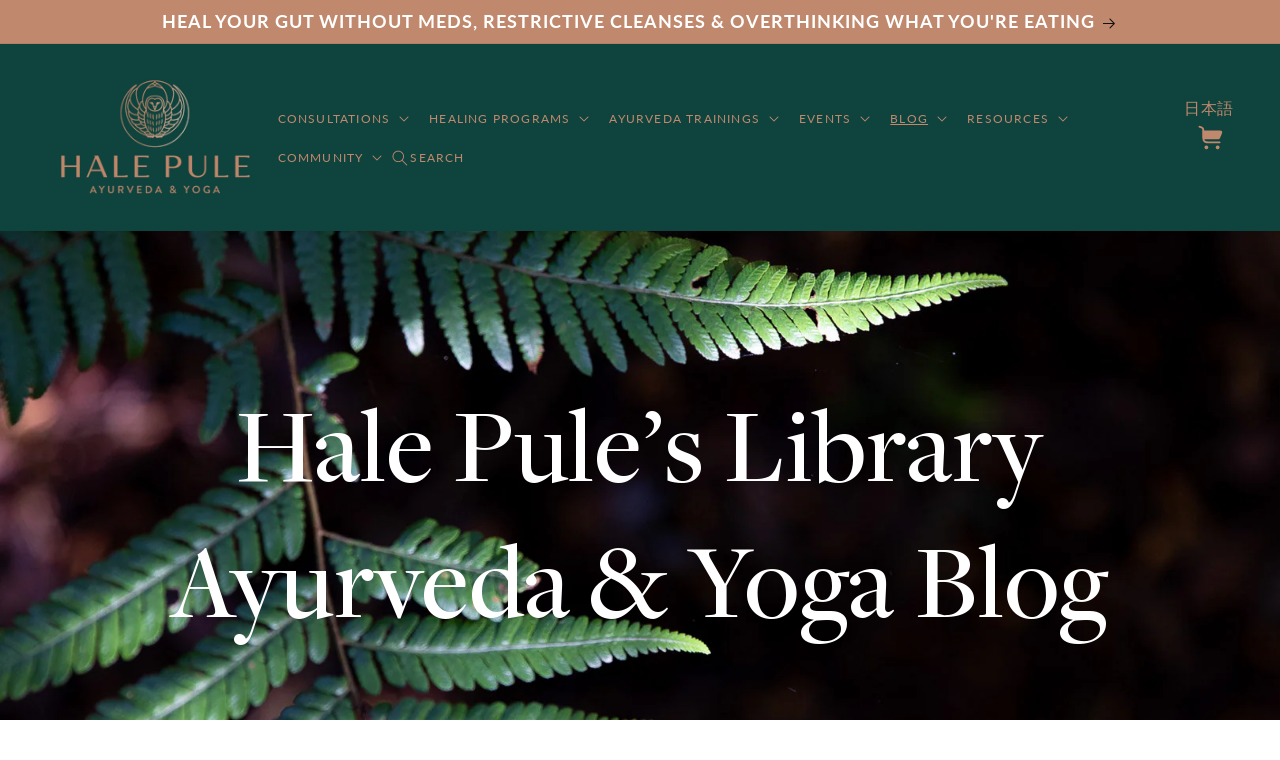

--- FILE ---
content_type: text/css
request_url: https://halepule.com/cdn/shop/t/8/assets/base.css?v=140918130872773817561740398218
body_size: 18400
content:
:root{--alpha-button-background: 1;--alpha-button-border: 1;--alpha-link: .85;--alpha-badge-border: .1}.product-card-wrapper .card,.contains-card--product{--border-radius: var(--product-card-corner-radius);--border-width: var(--product-card-border-width);--border-opacity: var(--product-card-border-opacity);--shadow-horizontal-offset: var(--product-card-shadow-horizontal-offset);--shadow-vertical-offset: var(--product-card-shadow-vertical-offset);--shadow-blur-radius: var(--product-card-shadow-blur-radius);--shadow-opacity: var(--product-card-shadow-opacity);--shadow-visible: var(--product-card-shadow-visible);--image-padding: var(--product-card-image-padding);--text-alignment: var(--product-card-text-alignment)}.collection-card-wrapper .card,.contains-card--collection{--border-radius: var(--collection-card-corner-radius);--border-width: var(--collection-card-border-width);--border-opacity: var(--collection-card-border-opacity);--shadow-horizontal-offset: var(--collection-card-shadow-horizontal-offset);--shadow-vertical-offset: var(--collection-card-shadow-vertical-offset);--shadow-blur-radius: var(--collection-card-shadow-blur-radius);--shadow-opacity: var(--collection-card-shadow-opacity);--shadow-visible: var(--collection-card-shadow-visible);--image-padding: var(--collection-card-image-padding);--text-alignment: var(--collection-card-text-alignment)}.article-card-wrapper .card,.contains-card--article{--border-radius: var(--blog-card-corner-radius);--border-width: var(--blog-card-border-width);--border-opacity: var(--blog-card-border-opacity);--shadow-horizontal-offset: var(--blog-card-shadow-horizontal-offset);--shadow-vertical-offset: var(--blog-card-shadow-vertical-offset);--shadow-blur-radius: var(--blog-card-shadow-blur-radius);--shadow-opacity: var(--blog-card-shadow-opacity);--shadow-visible: var(--blog-card-shadow-visible);--image-padding: var(--blog-card-image-padding);--text-alignment: var(--blog-card-text-alignment)}.contains-content-container,.content-container{--border-radius: var(--text-boxes-radius);--border-width: var(--text-boxes-border-width);--border-opacity: var(--text-boxes-border-opacity);--shadow-horizontal-offset: var(--text-boxes-shadow-horizontal-offset);--shadow-vertical-offset: var(--text-boxes-shadow-vertical-offset);--shadow-blur-radius: var(--text-boxes-shadow-blur-radius);--shadow-opacity: var(--text-boxes-shadow-opacity);--shadow-visible: var(--text-boxes-shadow-visible)}.contains-media,.global-media-settings{--border-radius: var(--media-radius);--border-width: var(--media-border-width);--border-opacity: var(--media-border-opacity);--shadow-horizontal-offset: var(--media-shadow-horizontal-offset);--shadow-vertical-offset: var(--media-shadow-vertical-offset);--shadow-blur-radius: var(--media-shadow-blur-radius);--shadow-opacity: var(--media-shadow-opacity);--shadow-visible: var(--media-shadow-visible)}.no-js:not(html){display:none!important}html.no-js .no-js:not(html){display:block!important}.no-js-inline{display:none!important}html.no-js .no-js-inline{display:inline-block!important}html.no-js .no-js-hidden{display:none!important}.page-width{max-width:var(--page-width);margin:0 auto;padding:0 1.5rem}body:has(.section-header .drawer-menu) .announcement-bar-section .page-width{max-width:100%}.page-width.drawer-menu{max-width:100%}.page-width-desktop{padding:0;margin:0 auto}.utility-bar__grid.page-width{padding-left:3rem;padding-right:3rem}@media screen and (min-width: 750px){.page-width{padding:0 5rem}.header.page-width,.utility-bar__grid.page-width{padding-left:3.2rem;padding-right:3.2rem}.page-width--narrow{padding:0 9rem}.page-width-desktop{padding:0}.page-width-tablet{padding:0 5rem}}@media screen and (min-width: 990px){.header:not(.drawer-menu).page-width{padding-left:5rem;padding-right:5rem}.page-width--narrow{max-width:72.6rem;padding:0}.page-width-desktop{max-width:var(--page-width);padding:0 5rem}}.isolate{position:relative;z-index:0}.section+.section{margin-top:var(--spacing-sections-mobile)}@media screen and (min-width: 750px){.section+.section{margin-top:var(--spacing-sections-desktop)}}.element-margin-top{margin-top:5rem}@media screen and (min-width: 750px){.element-margin{margin-top:calc(5rem + var(--page-width-margin))}}.background-secondary{background-color:rgba(var(--color-foreground),.04)}.grid-auto-flow{display:grid;grid-auto-flow:column}.page-margin,.shopify-challenge__container{margin:7rem auto}.rte-width{max-width:82rem;margin:0 auto 2rem}.list-unstyled{margin:0;padding:0;list-style:none}.hidden{display:none!important}.visually-hidden{position:absolute!important;overflow:hidden;width:1px;height:1px;margin:-1px;padding:0;border:0;clip:rect(0 0 0 0);word-wrap:normal!important}.visually-hidden--inline{margin:0;height:1em}.overflow-hidden{overflow:hidden}.skip-to-content-link:focus{z-index:9999;position:inherit;overflow:auto;width:auto;height:auto;clip:auto}.full-width-link{position:absolute;top:0;right:0;bottom:0;left:0;z-index:2}::selection{background-color:rgba(var(--color-foreground),.2)}.text-body{font-size:1.5rem;letter-spacing:.06rem;line-height:calc(1 + .8 / var(--font-body-scale));font-family:var(--font-body-family);font-style:var(--font-body-style);font-weight:var(--font-body-weight)}h1,h2,h3,h4,h5,.h0,.h1,.h2,.h3,.h4,.h5{font-family:var(--font-heading-family);font-style:var(--font-heading-style);font-weight:var(--font-heading-weight);letter-spacing:calc(var(--font-heading-scale) * .06rem);color:rgb(var(--color-foreground));line-height:calc(1 + .3/max(1,var(--font-heading-scale)));word-break:break-word}.hxl{font-size:calc(var(--font-heading-scale) * 5rem)}@media only screen and (min-width: 750px){.hxl{font-size:calc(var(--font-heading-scale) * 6.2rem)}}.h0{font-size:calc(var(--font-heading-scale) * 4rem)}@media only screen and (min-width: 750px){.h0{font-size:calc(var(--font-heading-scale) * 5.2rem)}}h1,.h1{font-size:calc(var(--font-heading-scale) * 3rem)}@media only screen and (min-width: 750px){h1,.h1{font-size:calc(var(--font-heading-scale) * 4rem)}}h2,.h2{font-size:calc(var(--font-heading-scale) * 2rem)}@media only screen and (min-width: 750px){h2,.h2{font-size:calc(var(--font-heading-scale) * 2.4rem)}}h3,.h3{font-size:calc(var(--font-heading-scale) * 1.7rem)}@media only screen and (min-width: 750px){h3,.h3{font-size:calc(var(--font-heading-scale) * 1.8rem)}}h4,.h4{font-family:var(--font-heading-family);font-style:var(--font-heading-style);font-size:calc(var(--font-heading-scale) * 1.5rem)}h5,.h5{font-size:calc(var(--font-heading-scale) * 1.2rem)}@media only screen and (min-width: 750px){h5,.h5{font-size:calc(var(--font-heading-scale) * 1.3rem)}}h6,.h6{color:rgba(var(--color-foreground),.75);margin-block-start:1.67em;margin-block-end:1.67em}blockquote{font-style:italic;color:rgba(var(--color-foreground),.75);border-left:.2rem solid rgba(var(--color-foreground),.2);padding-left:1rem}@media screen and (min-width: 750px){blockquote{padding-left:1.5rem}}.caption{font-size:1rem;letter-spacing:.07rem;line-height:calc(1 + .7 / var(--font-body-scale))}@media screen and (min-width: 750px){.caption{font-size:1.2rem}}.caption-with-letter-spacing{font-size:1rem;letter-spacing:.13rem;line-height:calc(1 + .2 / var(--font-body-scale));text-transform:uppercase}.caption-with-letter-spacing--medium{font-size:1.2rem;letter-spacing:.16rem}.caption-with-letter-spacing--large{font-size:1.4rem;letter-spacing:.18rem}.caption-large,.customer .field input,.customer select,.field__input,.form__label,.select__select{font-size:1.3rem;line-height:calc(1 + .5 / var(--font-body-scale));letter-spacing:.04rem}.color-foreground{color:rgb(var(--color-foreground))}table:not([class]){table-layout:fixed;border-collapse:collapse;font-size:1.4rem;border-style:hidden;box-shadow:0 0 0 .1rem rgba(var(--color-foreground),.2)}table:not([class]) td,table:not([class]) th{padding:1em;border:.1rem solid rgba(var(--color-foreground),.2)}@media screen and (max-width: 749px){.small-hide{display:none!important}}@media screen and (min-width: 750px) and (max-width: 989px){.medium-hide{display:none!important}}@media screen and (min-width: 990px){.large-up-hide{display:none!important}}.left{text-align:left}.center{text-align:center}.right{text-align:right}.uppercase{text-transform:uppercase}.light{opacity:.7}a:empty,ul:empty,dl:empty,div:empty,section:empty,article:empty,p:empty,h1:empty,h2:empty,h3:empty,h4:empty,h5:empty,h6:empty{display:none}.link,.customer a{cursor:pointer;display:inline-block;border:none;box-shadow:none;text-decoration:underline;text-underline-offset:.3rem;color:rgb(var(--color-link));background-color:transparent;font-size:1.4rem;font-family:inherit}.link--text{color:rgb(var(--color-foreground))}.link--text:hover{color:rgba(var(--color-foreground),.75)}.link-with-icon{display:inline-flex;font-size:1.4rem;font-weight:600;letter-spacing:.1rem;text-decoration:none;margin-bottom:4.5rem;white-space:nowrap}.link-with-icon .icon{width:1.5rem;margin-left:1rem}a:not([href]){cursor:not-allowed}.circle-divider:after{content:"\2022";margin:0 1.3rem 0 1.5rem}.circle-divider:last-of-type:after{display:none}hr{border:none;height:.1rem;background-color:rgba(var(--color-foreground),.2);display:block;margin:5rem 0}@media screen and (min-width: 750px){hr{margin:7rem 0}}.full-unstyled-link{text-decoration:none;color:currentColor;display:block}.placeholder{background-color:rgba(var(--color-foreground),.04);color:rgba(var(--color-foreground),.55);fill:rgba(var(--color-foreground),.55)}details>*{box-sizing:border-box}.break{word-break:break-word}.visibility-hidden{visibility:hidden}@media (prefers-reduced-motion){.motion-reduce{transition:none!important;animation:none!important}}:root{--duration-short: .1s;--duration-default: .2s;--duration-announcement-bar: .25s;--duration-medium: .3s;--duration-long: .5s;--duration-extra-long: .6s;--duration-extended: 3s;--ease-out-slow: cubic-bezier(0, 0, .3, 1);--animation-slide-in: slideIn var(--duration-extra-long) var(--ease-out-slow) forwards;--animation-fade-in: fadeIn var(--duration-extra-long) var(--ease-out-slow)}.underlined-link,.customer a,.inline-richtext a{text-underline-offset:.3rem;text-decoration-thickness:.1rem;transition:text-decoration-thickness ease .1s}.underlined-link,.customer a{color:rgba(var(--color-link),var(--alpha-link))}.inline-richtext a,.rte.inline-richtext a{color:currentColor}.underlined-link:hover,.customer a:hover,.inline-richtext a:hover{color:rgb(var(--color-link));text-decoration-thickness:.2rem}.icon-arrow{width:1.5rem}h3 .icon-arrow,.h3 .icon-arrow{width:calc(var(--font-heading-scale) * 1.5rem)}.animate-arrow .icon-arrow path{transform:translate(-.25rem);transition:transform var(--duration-short) ease}.animate-arrow:hover .icon-arrow path{transform:translate(-.05rem)}summary{cursor:pointer;list-style:none;position:relative}summary .icon-caret{position:absolute;height:.6rem;right:1.5rem;top:calc(50% - .2rem)}summary::-webkit-details-marker{display:none}.disclosure-has-popup{position:relative}.disclosure-has-popup[open]>summary:before{position:fixed;top:0;right:0;bottom:0;left:0;z-index:2;display:block;cursor:default;content:" ";background:transparent}.disclosure-has-popup>summary:before{display:none}.disclosure-has-popup[open]>summary+*{z-index:100}@media screen and (min-width: 750px){.disclosure-has-popup[open]>summary+*{z-index:4}.facets .disclosure-has-popup[open]>summary+*{z-index:2}}*:focus{outline:0;box-shadow:none}*:focus-visible{outline:.2rem solid rgba(var(--color-foreground),.5);outline-offset:.3rem;box-shadow:0 0 0 .3rem rgb(var(--color-background)),0 0 .5rem .4rem rgba(var(--color-foreground),.3)}.focused,.no-js *:focus{outline:.2rem solid rgba(var(--color-foreground),.5);outline-offset:.3rem;box-shadow:0 0 0 .3rem rgb(var(--color-background)),0 0 .5rem .4rem rgba(var(--color-foreground),.3)}.no-js *:focus:not(:focus-visible){outline:0;box-shadow:none}.focus-inset:focus-visible{outline:.2rem solid rgba(var(--color-foreground),.5);outline-offset:-.2rem;box-shadow:0 0 .2rem rgba(var(--color-foreground),.3)}.focused.focus-inset,.no-js .focus-inset:focus{outline:.2rem solid rgba(var(--color-foreground),.5);outline-offset:-.2rem;box-shadow:0 0 .2rem rgba(var(--color-foreground),.3)}.no-js .focus-inset:focus:not(:focus-visible){outline:0;box-shadow:none}.focus-none{box-shadow:none!important;outline:0!important}.focus-offset:focus-visible{outline:.2rem solid rgba(var(--color-foreground),.5);outline-offset:1rem;box-shadow:0 0 0 1rem rgb(var(--color-background)),0 0 .2rem 1.2rem rgba(var(--color-foreground),.3)}.focus-offset.focused,.no-js .focus-offset:focus{outline:.2rem solid rgba(var(--color-foreground),.5);outline-offset:1rem;box-shadow:0 0 0 1rem rgb(var(--color-background)),0 0 .2rem 1.2rem rgba(var(--color-foreground),.3)}.no-js .focus-offset:focus:not(:focus-visible){outline:0;box-shadow:none}.title,.title-wrapper-with-link{margin:3rem 0 2rem}.title-wrapper-with-link .title{margin:0}.title .link{font-size:inherit}.title-wrapper{margin-bottom:3rem}.title-wrapper-with-link{display:flex;justify-content:space-between;align-items:flex-end;gap:1rem;margin-bottom:3rem;flex-wrap:wrap}.title--primary{margin:4rem 0}.title-wrapper--self-padded-tablet-down,.title-wrapper--self-padded-mobile{padding-left:1.5rem;padding-right:1.5rem}@media screen and (min-width: 750px){.title-wrapper--self-padded-mobile{padding-left:0;padding-right:0}}@media screen and (min-width: 990px){.title,.title-wrapper-with-link{margin:5rem 0 3rem}.title--primary{margin:2rem 0}.title-wrapper-with-link{align-items:center}.title-wrapper-with-link .title{margin-bottom:0}.title-wrapper--self-padded-tablet-down{padding-left:0;padding-right:0}}.title-wrapper-with-link .link-with-icon{margin:0;flex-shrink:0;display:flex;align-items:center}.title-wrapper-with-link .link-with-icon svg{width:1.5rem}.title-wrapper-with-link a{margin-top:0;flex-shrink:0}.title-wrapper--no-top-margin{margin-top:0}.title-wrapper--no-top-margin>.title{margin-top:0}.subtitle{font-size:1.8rem;line-height:calc(1 + .8 / var(--font-body-scale));letter-spacing:.06rem;color:rgba(var(--color-foreground),.7)}.subtitle--small{font-size:1.4rem;letter-spacing:.1rem}.subtitle--medium{font-size:1.6rem;letter-spacing:.08rem}.grid{display:flex;flex-wrap:wrap;margin-bottom:2rem;padding:0;list-style:none;column-gap:var(--grid-mobile-horizontal-spacing);row-gap:var(--grid-mobile-vertical-spacing)}@media screen and (min-width: 750px){.grid{column-gap:var(--grid-desktop-horizontal-spacing);row-gap:var(--grid-desktop-vertical-spacing)}}.grid:last-child{margin-bottom:0}.grid__item{width:calc(25% - var(--grid-mobile-horizontal-spacing) * 3 / 4);max-width:calc(50% - var(--grid-mobile-horizontal-spacing) / 2);flex-grow:1;flex-shrink:0}@media screen and (min-width: 750px){.grid__item{width:calc(25% - var(--grid-desktop-horizontal-spacing) * 3 / 4);max-width:calc(50% - var(--grid-desktop-horizontal-spacing) / 2)}}.grid--gapless.grid{column-gap:0;row-gap:0}@media screen and (max-width: 749px){.grid__item.slider__slide--full-width{width:100%;max-width:none}}.grid--1-col .grid__item{max-width:100%;width:100%}.grid--3-col .grid__item{width:calc(33.33% - var(--grid-mobile-horizontal-spacing) * 2 / 3)}@media screen and (min-width: 750px){.grid--3-col .grid__item{width:calc(33.33% - var(--grid-desktop-horizontal-spacing) * 2 / 3)}}.grid--2-col .grid__item{width:calc(50% - var(--grid-mobile-horizontal-spacing) / 2)}@media screen and (min-width: 750px){.grid--2-col .grid__item{width:calc(50% - var(--grid-desktop-horizontal-spacing) / 2)}.grid--4-col-tablet .grid__item{width:calc(25% - var(--grid-desktop-horizontal-spacing) * 3 / 4)}.grid--3-col-tablet .grid__item{width:calc(33.33% - var(--grid-desktop-horizontal-spacing) * 2 / 3)}.grid--2-col-tablet .grid__item{width:calc(50% - var(--grid-desktop-horizontal-spacing) / 2)}}@media screen and (max-width: 989px){.grid--1-col-tablet-down .grid__item{width:100%;max-width:100%}.slider--tablet.grid--peek{margin:0;width:100%}.slider--tablet.grid--peek .grid__item{box-sizing:content-box;margin:0}.slider.slider--tablet .scroll-trigger.animate--slide-in,.slider.slider--mobile .scroll-trigger.animate--slide-in{animation:none;opacity:1;transform:inherit}.scroll-trigger:not(.scroll-trigger--offscreen) .slider--tablet{animation:var(--animation-slide-in)}}@media screen and (min-width: 990px){.grid--6-col-desktop .grid__item{width:calc(16.66% - var(--grid-desktop-horizontal-spacing) * 5 / 6);max-width:calc(16.66% - var(--grid-desktop-horizontal-spacing) * 5 / 6)}.grid--5-col-desktop .grid__item{width:calc(20% - var(--grid-desktop-horizontal-spacing) * 4 / 5);max-width:calc(20% - var(--grid-desktop-horizontal-spacing) * 4 / 5)}.grid--4-col-desktop .grid__item{width:calc(25% - var(--grid-desktop-horizontal-spacing) * 3 / 4);max-width:calc(25% - var(--grid-desktop-horizontal-spacing) * 3 / 4)}.grid--3-col-desktop .grid__item{width:calc(33.33% - var(--grid-desktop-horizontal-spacing) * 2 / 3);max-width:calc(33.33% - var(--grid-desktop-horizontal-spacing) * 2 / 3)}.grid--2-col-desktop .grid__item{width:calc(50% - var(--grid-desktop-horizontal-spacing) / 2);max-width:calc(50% - var(--grid-desktop-horizontal-spacing) / 2)}.slider.slider--desktop .scroll-trigger.animate--slide-in{animation:none;opacity:1;transform:inherit}.scroll-trigger:not(.scroll-trigger--offscreen) .slider--desktop{animation:var(--animation-slide-in)}}@media screen and (min-width: 990px){.grid--1-col-desktop{flex:0 0 100%;max-width:100%}.grid--1-col-desktop .grid__item{width:100%;max-width:100%}}@media screen and (max-width: 749px){.grid--peek.slider--mobile{margin:0;width:100%}.grid--peek.slider--mobile .grid__item{box-sizing:content-box;margin:0}.grid--peek .grid__item{min-width:35%}.grid--peek.slider .grid__item:first-of-type{margin-left:1.5rem}.grid--peek.slider:after{margin-left:calc(-1 * var(--grid-mobile-horizontal-spacing))}.grid--2-col-tablet-down .grid__item{width:calc(50% - var(--grid-mobile-horizontal-spacing) / 2)}.slider--tablet.grid--peek.grid--2-col-tablet-down .grid__item,.grid--peek .grid__item{width:calc(50% - var(--grid-mobile-horizontal-spacing) - 3rem)}.slider--tablet.grid--peek.grid--1-col-tablet-down .grid__item,.slider--mobile.grid--peek.grid--1-col-tablet-down .grid__item{width:calc(100% - var(--grid-mobile-horizontal-spacing) - 3rem)}}@media screen and (min-width: 750px) and (max-width: 989px){.slider--tablet.grid--peek .grid__item{width:calc(25% - var(--grid-desktop-horizontal-spacing) - 3rem)}.slider--tablet.grid--peek.grid--3-col-tablet .grid__item{width:calc(33.33% - var(--grid-desktop-horizontal-spacing) - 3rem)}.slider--tablet.grid--peek.grid--2-col-tablet .grid__item,.slider--tablet.grid--peek.grid--2-col-tablet-down .grid__item{width:calc(50% - var(--grid-desktop-horizontal-spacing) - 3rem)}.slider--tablet.grid--peek .grid__item:first-of-type{margin-left:1.5rem}.grid--2-col-tablet-down .grid__item{width:calc(50% - var(--grid-desktop-horizontal-spacing) / 2)}.grid--1-col-tablet-down.grid--peek .grid__item{width:calc(100% - var(--grid-desktop-horizontal-spacing) - 3rem)}}.media{display:block;background-color:rgba(var(--color-foreground),.1);position:relative;overflow:hidden}.media--transparent{background-color:transparent}.media>*:not(.zoom):not(.deferred-media__poster-button),.media model-viewer{display:block;max-width:100%;position:absolute;top:0;left:0;height:100%;width:100%}.media>img{object-fit:cover;object-position:center center;transition:opacity .4s cubic-bezier(.25,.46,.45,.94)}.media--square{padding-bottom:100%}.media--portrait{padding-bottom:125%}.media--landscape{padding-bottom:66.6%}.media--cropped{padding-bottom:56%}.media--16-9{padding-bottom:56.25%}.media--circle{padding-bottom:100%;border-radius:50%}.media.media--hover-effect>img+img{opacity:0}@media screen and (min-width: 990px){.media--cropped{padding-bottom:63%}}deferred-media{display:block}.button--secondary,.button--tertiary{--color-button: var(--color-secondary-button);--color-button-text: var(--color-secondary-button-text)}.button--tertiary{--alpha-button-background: 0;--alpha-button-border: .2}.button,.shopify-challenge__button,.customer button,button.shopify-payment-button__button--unbranded,.shopify-payment-button [role=button],.cart__dynamic-checkout-buttons [role=button],.cart__dynamic-checkout-buttons iframe{--shadow-horizontal-offset: var(--buttons-shadow-horizontal-offset);--shadow-vertical-offset: var(--buttons-shadow-vertical-offset);--shadow-blur-radius: var(--buttons-shadow-blur-radius);--shadow-opacity: var(--buttons-shadow-opacity);--shadow-visible: var(--buttons-shadow-visible);--border-offset: var(--buttons-border-offset);--border-opacity: calc(1 - var(--buttons-border-opacity));border-radius:var(--buttons-radius-outset);position:relative}.button,.shopify-challenge__button,.customer button,button.shopify-payment-button__button--unbranded{min-width:calc(12rem + var(--buttons-border-width) * 2);min-height:calc(4.5rem + var(--buttons-border-width) * 2)}.shopify-payment-button__button--branded{z-index:auto}.cart__dynamic-checkout-buttons iframe{box-shadow:var(--shadow-horizontal-offset) var(--shadow-vertical-offset) var(--shadow-blur-radius) rgba(var(--color-shadow),var(--shadow-opacity))}.button,.shopify-challenge__button,.customer button{display:inline-flex;justify-content:center;align-items:center;border:0;padding:0 3rem;cursor:pointer;font:inherit;font-size:1.5rem;text-decoration:none;color:rgb(var(--color-button-text));transition:box-shadow var(--duration-short) ease;-webkit-appearance:none;appearance:none;background-color:rgba(var(--color-button),var(--alpha-button-background))}.button:before,.shopify-challenge__button:before,.customer button:before,.shopify-payment-button__button--unbranded:before,.shopify-payment-button [role=button]:before,.cart__dynamic-checkout-buttons [role=button]:before{content:"";position:absolute;top:0;right:0;bottom:0;left:0;z-index:-1;border-radius:var(--buttons-radius-outset);box-shadow:var(--shadow-horizontal-offset) var(--shadow-vertical-offset) var(--shadow-blur-radius) rgba(var(--color-shadow),var(--shadow-opacity))}.button:after,.shopify-challenge__button:after,.customer button:after,.shopify-payment-button__button--unbranded:after{content:"";position:absolute;top:var(--buttons-border-width);right:var(--buttons-border-width);bottom:var(--buttons-border-width);left:var(--buttons-border-width);z-index:1;border-radius:var(--buttons-radius);box-shadow:0 0 0 calc(var(--buttons-border-width) + var(--border-offset)) rgba(var(--color-button-text),var(--border-opacity)),0 0 0 var(--buttons-border-width) rgba(var(--color-button),var(--alpha-button-background));transition:box-shadow var(--duration-short) ease}.button:not([disabled]):hover:after,.shopify-challenge__button:hover:after,.customer button:hover:after,.shopify-payment-button__button--unbranded:hover:after{--border-offset: 1.3px;box-shadow:0 0 0 calc(var(--buttons-border-width) + var(--border-offset)) rgba(var(--color-button-text),var(--border-opacity)),0 0 0 calc(var(--buttons-border-width) + 1px) rgba(var(--color-button),var(--alpha-button-background))}.button--secondary:after{--border-opacity: var(--buttons-border-opacity)}.button:focus-visible,.button:focus,.button.focused,.shopify-payment-button__button--unbranded:focus-visible,.shopify-payment-button [role=button]:focus-visible,.shopify-payment-button__button--unbranded:focus,.shopify-payment-button [role=button]:focus{outline:0;box-shadow:0 0 0 .3rem rgb(var(--color-background)),0 0 0 .5rem rgba(var(--color-foreground),.5),0 0 .5rem .4rem rgba(var(--color-foreground),.3)}.button:focus:not(:focus-visible):not(.focused),.shopify-payment-button__button--unbranded:focus:not(:focus-visible):not(.focused),.shopify-payment-button [role=button]:focus:not(:focus-visible):not(.focused){box-shadow:inherit}.button::selection,.shopify-challenge__button::selection,.customer button::selection{background-color:rgba(var(--color-button-text),.3)}.button,.button-label,.shopify-challenge__button,.customer button{font-size:1.5rem;letter-spacing:.1rem;line-height:calc(1 + .2 / var(--font-body-scale))}.button--tertiary{font-size:1.2rem;padding:1rem 1.5rem;min-width:calc(9rem + var(--buttons-border-width) * 2);min-height:calc(3.5rem + var(--buttons-border-width) * 2)}.button--small{padding:1.2rem 2.6rem}.button:disabled,.button[aria-disabled=true],.button.disabled,.customer button:disabled,.customer button[aria-disabled=true],.customer button.disabled,.quantity__button.disabled{cursor:not-allowed;opacity:.5}.button--full-width{display:flex;width:100%}.button.loading{color:transparent;position:relative}@media screen and (forced-colors: active){.button.loading{color:rgb(var(--color-foreground))}}.button.loading>.loading-overlay__spinner{top:50%;left:50%;transform:translate(-50%,-50%);position:absolute;height:100%;display:flex;align-items:center}.button.loading>.loading-overlay__spinner .spinner{width:fit-content}.button.loading>.loading-overlay__spinner .path{stroke:rgb(var(--color-button-text))}.share-button{display:block;position:relative}.share-button details{width:fit-content}.share-button__button{font-size:1.4rem;display:flex;align-items:center;color:rgb(var(--color-link));margin-left:0;padding-left:0;min-height:4.4rem}details[open]>.share-button__fallback{animation:animateMenuOpen var(--duration-default) ease}.share-button__button:hover{text-decoration:underline;text-underline-offset:.3rem}.share-button__button,.share-button__fallback button{cursor:pointer;background-color:transparent;border:none}.share-button__button .icon-share{height:1.2rem;margin-right:1rem;min-width:1.3rem}.share-button__fallback{display:flex;align-items:center;position:absolute;top:3rem;left:.1rem;z-index:3;width:100%;min-width:max-content;border-radius:var(--inputs-radius);border:0}.share-button__fallback:after{pointer-events:none;content:"";position:absolute;top:var(--inputs-border-width);right:var(--inputs-border-width);bottom:var(--inputs-border-width);left:var(--inputs-border-width);border:.1rem solid transparent;border-radius:var(--inputs-radius);box-shadow:0 0 0 var(--inputs-border-width) rgba(var(--color-foreground),var(--inputs-border-opacity));transition:box-shadow var(--duration-short) ease;z-index:1}.share-button__fallback:before{background:rgb(var(--color-background));pointer-events:none;content:"";position:absolute;top:0;right:0;bottom:0;left:0;border-radius:var(--inputs-radius-outset);box-shadow:var(--inputs-shadow-horizontal-offset) var(--inputs-shadow-vertical-offset) var(--inputs-shadow-blur-radius) rgba(var(--color-shadow),var(--inputs-shadow-opacity));z-index:-1}.share-button__fallback button{width:4.4rem;height:4.4rem;padding:0;flex-shrink:0;display:flex;justify-content:center;align-items:center;position:relative;right:var(--inputs-border-width)}.share-button__fallback button:hover{color:rgba(var(--color-foreground),.75)}.share-button__fallback button:hover svg{transform:scale(1.07)}.share-button__close:not(.hidden)+.share-button__copy{display:none}.share-button__close,.share-button__copy{background-color:transparent;color:rgb(var(--color-foreground))}.share-button__copy:focus-visible,.share-button__close:focus-visible{background-color:rgb(var(--color-background));z-index:2}.share-button__copy:focus,.share-button__close:focus{background-color:rgb(var(--color-background));z-index:2}.field:not(:focus-visible):not(.focused)+.share-button__copy:not(:focus-visible):not(.focused),.field:not(:focus-visible):not(.focused)+.share-button__close:not(:focus-visible):not(.focused){background-color:inherit}.share-button__fallback .field:after,.share-button__fallback .field:before{content:none}.share-button__fallback .field{border-radius:0;min-width:auto;min-height:auto;transition:none}.share-button__fallback .field__input:focus,.share-button__fallback .field__input:-webkit-autofill{outline:.2rem solid rgba(var(--color-foreground),.5);outline-offset:.1rem;box-shadow:0 0 0 .1rem rgb(var(--color-background)),0 0 .5rem .4rem rgba(var(--color-foreground),.3)}.share-button__fallback .field__input{box-shadow:none;text-overflow:ellipsis;white-space:nowrap;overflow:hidden;filter:none;min-width:auto;min-height:auto}.share-button__fallback .field__input:hover{box-shadow:none}.share-button__fallback .icon{width:1.5rem;height:1.5rem}.share-button__message:not(:empty){display:flex;align-items:center;width:100%;height:100%;margin-top:0;padding:.8rem 0 .8rem 1.5rem;margin:var(--inputs-border-width)}.share-button__message:not(:empty):not(.hidden)~*{display:none}.field__input,.select__select,.customer .field input,.customer select{-webkit-appearance:none;appearance:none;background-color:rgb(var(--color-background));color:rgb(var(--color-foreground));font-size:1.6rem;width:100%;box-sizing:border-box;transition:box-shadow var(--duration-short) ease;border-radius:var(--inputs-radius);height:4.5rem;min-height:calc(var(--inputs-border-width) * 2);min-width:calc(7rem + (var(--inputs-border-width) * 2));position:relative;border:0}.field:before,.select:before,.customer .field:before,.customer select:before,.localization-form__select:before{pointer-events:none;content:"";position:absolute;top:0;right:0;bottom:0;left:0;border-radius:var(--inputs-radius-outset);box-shadow:var(--inputs-shadow-horizontal-offset) var(--inputs-shadow-vertical-offset) var(--inputs-shadow-blur-radius) rgba(var(--color-shadow),var(--inputs-shadow-opacity));z-index:-1}.field:after,.select:after,.customer .field:after,.customer select:after,.localization-form__select:after{pointer-events:none;content:"";position:absolute;top:var(--inputs-border-width);right:var(--inputs-border-width);bottom:var(--inputs-border-width);left:var(--inputs-border-width);border:.1rem solid transparent;border-radius:var(--inputs-radius);box-shadow:0 0 0 var(--inputs-border-width) rgba(var(--color-foreground),var(--inputs-border-opacity));transition:box-shadow var(--duration-short) ease;z-index:1}.select__select{font-family:var(--font-body-family);font-style:var(--font-body-style);font-weight:var(--font-body-weight);font-size:1.2rem;color:rgba(var(--color-foreground),.75)}.field:hover.field:after,.select:hover.select:after,.select__select:hover.select__select:after,.customer .field:hover.field:after,.customer select:hover.select:after,.localization-form__select:hover.localization-form__select:after{box-shadow:0 0 0 calc(.1rem + var(--inputs-border-width)) rgba(var(--color-foreground),var(--inputs-border-opacity));outline:0;border-radius:var(--inputs-radius)}.field__input:focus-visible,.select__select:focus-visible,.customer .field input:focus-visible,.customer select:focus-visible,.localization-form__select:focus-visible.localization-form__select:after{box-shadow:0 0 0 calc(.1rem + var(--inputs-border-width)) rgba(var(--color-foreground));outline:0;border-radius:var(--inputs-radius)}.field__input:focus,.select__select:focus,.customer .field input:focus,.customer select:focus,.localization-form__select:focus.localization-form__select:after{box-shadow:0 0 0 calc(.1rem + var(--inputs-border-width)) rgba(var(--color-foreground));outline:0;border-radius:var(--inputs-radius)}.localization-form__select:focus{outline:0;box-shadow:none}.text-area,.select{display:flex;position:relative;width:100%}.select .icon-caret,.customer select+svg{height:.6rem;pointer-events:none;position:absolute;top:calc(50% - .2rem);right:calc(var(--inputs-border-width) + 1.5rem)}.select__select,.customer select{cursor:pointer;line-height:calc(1 + .6 / var(--font-body-scale));padding:0 calc(var(--inputs-border-width) + 3rem) 0 2rem;margin:var(--inputs-border-width);min-height:calc(var(--inputs-border-width) * 2)}.field{position:relative;width:100%;display:flex;transition:box-shadow var(--duration-short) ease}.customer .field{display:flex}.field--with-error{flex-wrap:wrap}.field__input,.customer .field input{flex-grow:1;text-align:left;padding:1.5rem;margin:var(--inputs-border-width);transition:box-shadow var(--duration-short) ease}.field__label,.customer .field label{font-size:1.6rem;left:calc(var(--inputs-border-width) + 2rem);top:calc(1rem + var(--inputs-border-width));margin-bottom:0;pointer-events:none;position:absolute;transition:top var(--duration-short) ease,font-size var(--duration-short) ease;color:rgba(var(--color-foreground),.75);letter-spacing:.1rem;line-height:1.5}.field__input:focus~.field__label,.field__input:not(:placeholder-shown)~.field__label,.field__input:-webkit-autofill~.field__label,.customer .field input:focus~label,.customer .field input:not(:placeholder-shown)~label,.customer .field input:-webkit-autofill~label{font-size:1rem;top:calc(var(--inputs-border-width) + .5rem);left:calc(var(--inputs-border-width) + 2rem);letter-spacing:.04rem}.field__input:focus,.field__input:not(:placeholder-shown),.field__input:-webkit-autofill,.customer .field input:focus,.customer .field input:not(:placeholder-shown),.customer .field input:-webkit-autofill{padding:2.2rem 1.5rem .8rem 2rem;margin:var(--inputs-border-width)}.field__input::-webkit-search-cancel-button,.customer .field input::-webkit-search-cancel-button{display:none}.field__input::placeholder,.customer .field input::placeholder{opacity:0}.field__button{align-items:center;background-color:transparent;border:0;color:currentColor;cursor:pointer;display:flex;height:4.4rem;justify-content:center;overflow:hidden;padding:0;position:absolute;right:0;top:0;width:4.4rem}.field__button>svg{height:2.5rem;width:2.5rem}.field__input:-webkit-autofill~.field__button,.field__input:-webkit-autofill~.field__label,.customer .field input:-webkit-autofill~label{color:#000}.text-area{font-family:var(--font-body-family);font-style:var(--font-body-style);font-weight:var(--font-body-weight);min-height:10rem;resize:none}input[type=checkbox]{display:inline-block;width:auto;margin-right:.5rem}.form__label{display:block;margin-bottom:.6rem}.form__message{align-items:center;display:flex;font-size:1.4rem;line-height:1;margin-top:1rem}.form__message--large{font-size:1.6rem}.customer .field .form__message{font-size:1.4rem;text-align:left}.form__message .icon,.customer .form__message svg{flex-shrink:0;height:1.3rem;margin-right:.5rem;width:1.3rem}.form__message--large .icon,.customer .form__message svg{height:1.5rem;width:1.5rem;margin-right:1rem}.customer .field .form__message svg{align-self:start}.form-status{margin:0;font-size:1.6rem}.form-status-list{padding:0;margin:2rem 0 4rem}.form-status-list li{list-style-position:inside}.form-status-list .link:first-letter{text-transform:capitalize}.quantity{color:rgba(var(--color-foreground));position:relative;width:calc(14rem / var(--font-body-scale) + var(--inputs-border-width) * 2);display:flex;border-radius:var(--inputs-radius);min-height:calc((var(--inputs-border-width) * 2) + 4.5rem)}.quantity:after{pointer-events:none;content:"";position:absolute;top:var(--inputs-border-width);right:var(--inputs-border-width);bottom:var(--inputs-border-width);left:var(--inputs-border-width);border:.1rem solid transparent;border-radius:var(--inputs-radius);box-shadow:0 0 0 var(--inputs-border-width) rgba(var(--color-foreground),var(--inputs-border-opacity));transition:box-shadow var(--duration-short) ease;z-index:1}.quantity:before{background:rgb(var(--color-background));pointer-events:none;content:"";position:absolute;top:0;right:0;bottom:0;left:0;border-radius:var(--inputs-radius-outset);box-shadow:var(--inputs-shadow-horizontal-offset) var(--inputs-shadow-vertical-offset) var(--inputs-shadow-blur-radius) rgba(var(--color-shadow),var(--inputs-shadow-opacity));z-index:-1}.quantity__input{color:currentColor;font-size:1.6rem;font-weight:500;opacity:.85;text-align:center;background-color:transparent;border:0;padding:0 .5rem;width:100%;flex-grow:1;-webkit-appearance:none;appearance:none}.quantity__button{width:calc(4.5rem / var(--font-body-scale));flex-shrink:0;font-size:1.8rem;border:0;background-color:transparent;cursor:pointer;display:flex;align-items:center;justify-content:center;color:rgb(var(--color-foreground));padding:0}.quantity__button:first-child{margin-left:calc(var(--inputs-border-width))}.quantity__button:last-child{margin-right:calc(var(--inputs-border-width))}.quantity__button svg{width:1rem;pointer-events:none}.quantity__button:focus-visible,.quantity__input:focus-visible{background-color:rgb(var(--color-background));z-index:2}.quantity__button:focus,.quantity__input:focus{background-color:rgb(var(--color-background));z-index:2}.quantity__button:not(:focus-visible):not(.focused),.quantity__input:not(:focus-visible):not(.focused){box-shadow:inherit;background-color:inherit}.quantity__input:-webkit-autofill,.quantity__input:-webkit-autofill:hover,.quantity__input:-webkit-autofill:active{box-shadow:0 0 0 10rem rgb(var(--color-background)) inset!important;-webkit-box-shadow:0 0 0 10rem rgb(var(--color-background)) inset!important}.quantity__input::-webkit-outer-spin-button,.quantity__input::-webkit-inner-spin-button{-webkit-appearance:none;margin:0}.quantity__input[type=number]{-moz-appearance:textfield}.quantity__rules{margin-top:1.2rem;position:relative;font-size:1.2rem}.quantity__rules .caption{display:inline-block;margin-top:0;margin-bottom:0}.quantity__rules .divider+.divider:before{content:"\2022";margin:0 .5rem}.quantity__rules-cart{position:relative}product-info .loading-overlay:not(.hidden)~*,.quantity__rules-cart .loading-overlay:not(.hidden)~*{visibility:hidden}.modal__toggle{list-style-type:none}.no-js details[open] .modal__toggle{position:absolute;z-index:5}.modal__toggle-close{display:none}.no-js details[open] svg.modal__toggle-close{display:flex;z-index:1;height:1.7rem;width:1.7rem}.modal__toggle-open{display:flex}.no-js details[open] .modal__toggle-open{display:none}.no-js .modal__close-button.link{display:none}.modal__close-button.link{display:flex;justify-content:center;align-items:center;padding:0rem;height:4.4rem;width:4.4rem;background-color:transparent}.modal__close-button .icon{width:1.7rem;height:1.7rem}.modal__content{position:absolute;top:0;left:0;right:0;bottom:0;background:rgb(var(--color-background));z-index:4;display:flex;justify-content:center;align-items:center}.media-modal{cursor:zoom-out}.media-modal .deferred-media{cursor:initial}.cart-count-bubble:empty{display:none}.cart-count-bubble{position:absolute;background-color:rgb(var(--color-button));color:rgb(var(--color-button-text));height:1.7rem;width:1.7rem;border-radius:100%;display:flex;justify-content:center;align-items:center;font-size:.9rem;bottom:.8rem;left:2.2rem;line-height:calc(1 + .1 / var(--font-body-scale))}.utility-bar{height:100%}.utility-bar--bottom-border{border-bottom:.1rem solid rgba(var(--color-foreground),.08)}@media screen and (min-width: 990px){.utility-bar--bottom-border-social-only{border-bottom:.1rem solid rgba(var(--color-foreground),.08)}}.utility-bar__grid{display:grid;grid-template-columns:1fr;grid-template-areas:"announcements"}.utility-bar__grid .list-social{justify-content:flex-start;align-content:center;margin-left:-1.2rem;grid-area:social-icons}@media screen and (max-width: 989px){.utility-bar .utility-bar__grid .list-social{display:none}}.utility-bar .list-social__item .icon{scale:.9}@media screen and (min-width: 990px){.utility-bar__grid--3-col{grid-template-columns:3fr 4fr 3fr;grid-template-areas:"social-icons announcements language-currency"}.utility-bar__grid--2-col{grid-template-columns:1fr 1fr;grid-template-areas:"social-icons language-currency"}.announcement-bar.announcement-bar--one-announcement,.announcement-bar--one-announcement .announcement-bar__link{width:fit-content;margin:auto}}.announcement-bar,.announcement-bar__announcement{color:rgb(var(--color-foreground));width:100%;height:100%;display:flex;justify-content:center;flex-wrap:wrap;align-content:center;grid-area:announcements}.announcement-bar .slider--everywhere{margin-bottom:0;scroll-behavior:auto}.utility-bar__grid .announcement-bar-slider,.announcement-bar-slider,.announcement-bar-slider .slider{width:100%}.announcement-bar .slider-button--next{margin-right:-1.5rem;min-width:44px}.announcement-bar .slider-button--prev{margin-left:-1.5rem;min-width:44px}.announcement-bar .slider-button--next:focus-visible,.announcement-bar .slider-button--prev:focus-visible,.utility-bar .list-social__link:focus-visible{outline-offset:-.3rem;box-shadow:0 0 0 -.2rem rgb(var(--color-foreground))}.localization-wrapper{grid-area:language-currency;align-self:center;display:flex;justify-content:flex-end}.localization-wrapper .localization-selector+.disclosure__list-wrapper{animation:animateMenuOpen var(--duration-default) ease}.utility-bar .localization-wrapper .disclosure .localization-form__select,.utility-bar .localization-wrapper .disclosure__link{font-size:calc(var(--font-heading-scale) * 1.3rem)}@media screen and (min-width: 990px){body:has(.section-header .header:not(.drawer-menu)) .utility-bar .page-width{padding-left:5rem;padding-right:5rem}.announcement-bar-slider{width:60%}.announcement-bar .slider-button{height:3.8rem}}.announcement-bar__link{display:flex;width:100%;text-decoration:none;height:100%;justify-content:center;align-items:center}.announcement-bar__link:hover{text-decoration:underline}.announcement-bar__link .icon-arrow{display:inline-block;pointer-events:none;margin-left:.8rem;vertical-align:middle;margin-bottom:.2rem}.announcement-bar__message{text-align:center;padding:1rem 0;margin:0;letter-spacing:.1rem;min-height:3.8rem}.announcement-bar-slider--fade-in-next .announcement-bar__message,.announcement-bar-slider--fade-in-previous .announcement-bar__message,.announcement-bar-slider--fade-out-next .announcement-bar__message,.announcement-bar-slider--fade-out-previous .announcement-bar__message{animation-duration:var(--duration-announcement-bar);animation-timing-function:ease-in-out;animation-fill-mode:forwards}.announcement-bar-slider--fade-in-next .announcement-bar__message{--announcement-translate-from: -1.5rem;opacity:0;animation-name:translateAnnouncementSlideIn;animation-delay:var(--duration-announcement-bar)}.announcement-bar-slider--fade-in-previous .announcement-bar__message{--announcement-translate-from: 1.5rem;opacity:0;animation-name:translateAnnouncementSlideIn;animation-delay:var(--duration-announcement-bar)}.announcement-bar-slider--fade-out-next .announcement-bar__message{--announcement-translate-to: 1.5rem;animation-name:translateAnnouncementSlideOut}.announcement-bar-slider--fade-out-previous .announcement-bar__message{--announcement-translate-to: -1.5rem;animation-name:translateAnnouncementSlideOut}@keyframes translateAnnouncementSlideIn{0%{opacity:0;transform:translate(var(--announcement-translate-from))}to{opacity:1;transform:translate(0)}}@keyframes translateAnnouncementSlideOut{0%{opacity:1;transform:translate(0)}to{opacity:0;transform:translate(var(--announcement-translate-to))}}.section-header.shopify-section-group-header-group{z-index:3}.shopify-section-header-sticky{position:sticky;top:0}.shopify-section-header-hidden{top:calc(-1 * var(--header-height))}.shopify-section-header-hidden.menu-open{top:0}.section-header.animate{transition:top .15s ease-out}.shopify-section-group-header-group{z-index:4}.section-header~.shopify-section-group-header-group{z-index:initial}.header-wrapper{display:block;position:relative;background-color:rgb(var(--color-background))}.header-wrapper--border-bottom{border-bottom:.1rem solid rgba(var(--color-foreground),.08)}.header{display:grid;grid-template-areas:"left-icons heading icons";grid-template-columns:1fr 2fr 1fr;align-items:center}@media screen and (max-width: 749px){.header--has-app{grid-template-columns:auto 1fr auto}}@media screen and (min-width: 990px){.header{grid-template-columns:1fr auto 1fr}.header--top-left,.header--middle-left:not(.header--has-menu){grid-template-areas:"heading icons" "navigation navigation";grid-template-columns:1fr auto}.header--top-left.drawer-menu,.header--middle-left.drawer-menu{grid-template-areas:"navigation heading icons";grid-template-columns:auto 1fr auto;column-gap:1rem}.header--middle-left{grid-template-areas:"heading navigation icons";grid-template-columns:auto auto 1fr;column-gap:2rem}.header--middle-center:not(.drawer-menu){grid-template-areas:"navigation heading icons";grid-template-columns:1fr auto 1fr;column-gap:2rem}.header--middle-center a.header__heading-link{text-align:center}.header--top-center{grid-template-areas:"left-icons heading icons" "navigation navigation navigation"}.header--top-center.drawer-menu{grid-template-areas:"left-icons heading icons";grid-template-columns:1fr auto 1fr}.header:not(.header--middle-left,.header--middle-center) .header__inline-menu{margin-top:1.05rem}}.header *[tabindex="-1"]:focus{outline:none}.header__heading{margin:0;line-height:0}.header>.header__heading-link{line-height:0}.header__heading,.header__heading-link{grid-area:heading;justify-self:center}.header__heading-link{display:inline-block;padding:.75rem;text-decoration:none;word-break:break-word}.header__heading-link:hover .h2{color:rgb(var(--color-foreground))}.header__heading-link .h2{line-height:1;color:rgba(var(--color-foreground),.75)}.header__heading-logo{height:auto;max-width:100%}.header__heading-logo-wrapper{width:100%;display:inline-block;transition:width .3s cubic-bezier(.52,0,.61,.99)}@media screen and (max-width: 989px){.header__heading,.header__heading-link{text-align:center}.header--mobile-left .header__heading,.header--mobile-left .header__heading-link{text-align:left;justify-self:start}.header--mobile-left{grid-template-columns:auto 2fr 1fr}}@media screen and (min-width: 990px){.header--middle-left .header__heading-link,.header--top-left .header__heading-link{margin-left:-.75rem}.header__heading,.header__heading-link{justify-self:start}.header--middle-center .header__heading-link,.header--middle-center .header__heading,.header--top-center .header__heading-link,.header--top-center .header__heading{justify-self:center;text-align:center}}.header__icons{display:flex;grid-area:icons;justify-self:end;padding-right:.8rem}.header__icons .shopify-app-block{max-width:4.4rem;max-height:4.4rem;overflow:hidden}.header__icon:not(.header__icon--summary),.header__icon span{display:flex;align-items:center;justify-content:center}.header__icon{color:rgb(var(--color-foreground))}.header__icon span{height:100%}.header__icon:after{content:none}.header__icon:hover .icon,.modal__close-button:hover .icon{transform:scale(1.07)}.header__icon .icon{height:2rem;width:2rem;fill:none;vertical-align:middle}.header__icon,.header__icon--cart .icon{height:4.4rem;width:4.4rem;padding:0}.header__icon--cart{position:relative;margin-right:-1.2rem}.header__icon--menu[aria-expanded=true]:before{content:"";top:100%;left:0;height:calc(var(--viewport-height, 100vh) - (var(--header-bottom-position, 100%)));width:100%;display:block;position:absolute;background:rgba(var(--color-foreground),.5)}menu-drawer+.header__search{display:none}.header>.header__search{grid-area:left-icons;justify-self:start}.header--top-center.drawer-menu>.header__search{margin-left:3.2rem}.header--top-center header-drawer{grid-area:left-icons}.header:not(.header--has-menu) *>.header__search{display:none}.header__search{display:inline-flex;line-height:0}.header--top-center>.header__search{display:none}.header--top-center *>.header__search{display:inline-flex}@media screen and (min-width: 990px){.header:not(.header--top-center) *>.header__search,.header--top-center>.header__search{display:inline-flex}.header:not(.header--top-center)>.header__search,.header--top-center *>.header__search{display:none}}.no-js .predictive-search{display:none}details[open]>.search-modal{opacity:1;animation:animateMenuOpen var(--duration-default) ease}details[open] .modal-overlay{display:block}details[open] .modal-overlay:after{position:absolute;content:"";background-color:rgb(var(--color-foreground),.5);top:100%;left:0;right:0;height:100vh}.no-js details[open]>.header__icon--search{top:1rem;right:.5rem}.search-modal{opacity:0;border-bottom:.1rem solid rgba(var(--color-foreground),.08);min-height:calc(100% + var(--inputs-margin-offset) + (2 * var(--inputs-border-width)));height:100%}.search-modal__content{display:flex;align-items:center;justify-content:center;width:100%;height:100%;padding:0 5rem 0 1rem;line-height:calc(1 + .8 / var(--font-body-scale));position:relative}.search-modal__content-bottom{bottom:calc((var(--inputs-margin-offset) / 2))}.search-modal__content-top{top:calc((var(--inputs-margin-offset) / 2))}.search-modal__form{width:100%}.search-modal__close-button{position:absolute;right:.3rem}@media screen and (min-width: 750px){.search-modal__close-button{right:1rem}.search-modal__content{padding:0 6rem}}@media screen and (min-width: 990px){.search-modal__form{max-width:74.2rem}.search-modal__close-button{position:initial;margin-left:.5rem}}.header__icon--menu .icon{display:block;position:absolute;opacity:1;transform:scale(1);transition:transform .15s ease,opacity .15s ease}details:not([open])>.header__icon--menu .icon-close,details[open]>.header__icon--menu .icon-hamburger{visibility:hidden;opacity:0;transform:scale(.8)}.js details[open]:not(.menu-opening)>.header__icon--menu .icon-close{visibility:hidden}.js details[open]:not(.menu-opening)>.header__icon--menu .icon-hamburger{visibility:visible;opacity:1;transform:scale(1.07)}.js details>.header__submenu{opacity:0;transform:translateY(-1.5rem)}details[open]>.header__submenu{animation:animateMenuOpen var(--duration-default) ease;animation-fill-mode:forwards;z-index:1}@media (prefers-reduced-motion){details[open]>.header__submenu{opacity:1;transform:translateY(0)}}.header__inline-menu{margin-left:-1.2rem;grid-area:navigation;display:none}.header--top-center .header__inline-menu,.header--top-center .header__heading-link{margin-left:0}@media screen and (min-width: 990px){.header__inline-menu{display:block}.header--top-center .header__inline-menu{justify-self:center}.header--top-center .header__inline-menu>.list-menu--inline{justify-content:center}.header--middle-left .header__inline-menu{margin-left:0}}.header__menu{padding:0 1rem}.header__menu-item{padding:1.2rem;text-decoration:none;color:rgba(var(--color-foreground),.75)}.header__menu-item:hover{color:rgb(var(--color-foreground))}.header__menu-item span{transition:text-decoration var(--duration-short) ease}.header__menu-item:hover span{text-decoration:underline;text-underline-offset:.3rem}details[open]>.header__menu-item{text-decoration:underline}details[open]:hover>.header__menu-item{text-decoration-thickness:.2rem}details[open]>.header__menu-item .icon-caret{transform:rotate(180deg)}.header__active-menu-item{transition:text-decoration-thickness var(--duration-short) ease;color:rgb(var(--color-foreground));text-decoration:underline;text-underline-offset:.3rem}.header__menu-item:hover .header__active-menu-item{text-decoration-thickness:.2rem}.header__submenu{transition:opacity var(--duration-default) ease,transform var(--duration-default) ease}.global-settings-popup,.header__submenu.global-settings-popup{border-radius:var(--popup-corner-radius);border-color:rgba(var(--color-foreground),var(--popup-border-opacity));border-style:solid;border-width:var(--popup-border-width);box-shadow:var(--popup-shadow-horizontal-offset) var(--popup-shadow-vertical-offset) var(--popup-shadow-blur-radius) rgba(var(--color-shadow),var(--popup-shadow-opacity));z-index:-1}.header__submenu.list-menu{padding:1rem 0}.header__submenu .header__submenu{background-color:rgba(var(--color-foreground),.03);padding:1rem 0;margin:1rem 0}.header__submenu .header__menu-item:after{right:2rem}.header__submenu .header__menu-item{justify-content:space-between;padding:.8rem 2rem}.header__submenu .header__menu-item:hover{text-decoration-line:underline}.header__menu-item .icon-caret{right:.8rem}.header__submenu .icon-caret{flex-shrink:0;margin-left:1rem;position:static}header-menu>details,details-disclosure>details{position:relative}@keyframes animateMenuOpen{0%{opacity:0;transform:translateY(-1.5rem)}to{opacity:1;transform:translateY(0)}}.overflow-hidden-mobile,.overflow-hidden-tablet,.overflow-hidden-desktop{overflow:hidden}@media screen and (min-width: 750px){.overflow-hidden-mobile{overflow:auto}}@media screen and (min-width: 990px){.overflow-hidden-tablet{overflow:auto}}.badge{border:1px solid transparent;border-radius:var(--badge-corner-radius);display:inline-block;font-size:1.2rem;letter-spacing:.1rem;line-height:1;padding:.5rem 1.3rem .6rem;text-align:center;background-color:rgb(var(--color-badge-background));border-color:rgba(var(--color-badge-border),var(--alpha-badge-border));color:rgb(var(--color-badge-foreground));word-break:break-word}.gradient{background:rgb(var(--color-background));background:var(--gradient-background);background-attachment:fixed}@media screen and (forced-colors: active){.icon{color:CanvasText;fill:CanvasText!important}.icon-close-small path{stroke:CanvasText}}.ratio{display:flex;position:relative;align-items:stretch}.ratio:before{content:"";width:0;height:0;padding-bottom:var(--ratio-percent)}.content-container{border-radius:var(--text-boxes-radius);border:var(--text-boxes-border-width) solid rgba(var(--color-foreground),var(--text-boxes-border-opacity));position:relative}.content-container:after{content:"";position:absolute;top:calc(var(--text-boxes-border-width) * -1);right:calc(var(--text-boxes-border-width) * -1);bottom:calc(var(--text-boxes-border-width) * -1);left:calc(var(--text-boxes-border-width) * -1);border-radius:var(--text-boxes-radius);box-shadow:var(--text-boxes-shadow-horizontal-offset) var(--text-boxes-shadow-vertical-offset) var(--text-boxes-shadow-blur-radius) rgba(var(--color-shadow),var(--text-boxes-shadow-opacity));z-index:-1}.content-container--full-width:after{left:0;right:0;border-radius:0}@media screen and (max-width: 749px){.content-container--full-width-mobile{border-left:none;border-right:none;border-radius:0}.content-container--full-width-mobile:after{display:none}}.global-media-settings{position:relative;border:var(--media-border-width) solid rgba(var(--color-foreground),var(--media-border-opacity));border-radius:var(--media-radius);overflow:visible!important;background-color:rgb(var(--color-background))}.global-media-settings:after{content:"";position:absolute;top:calc(var(--media-border-width) * -1);right:calc(var(--media-border-width) * -1);bottom:calc(var(--media-border-width) * -1);left:calc(var(--media-border-width) * -1);border-radius:var(--media-radius);box-shadow:var(--media-shadow-horizontal-offset) var(--media-shadow-vertical-offset) var(--media-shadow-blur-radius) rgba(var(--color-shadow),var(--media-shadow-opacity));z-index:-1;pointer-events:none}.global-media-settings--no-shadow{overflow:hidden!important}.global-media-settings--no-shadow:after{content:none}.global-media-settings img,.global-media-settings iframe,.global-media-settings model-viewer,.global-media-settings video,.global-media-settings .placeholder-svg{border-radius:calc(var(--media-radius) - var(--media-border-width))}.content-container--full-width,.global-media-settings--full-width,.global-media-settings--full-width img,.global-media-settings--full-width video,.global-media-settings--full-width iframe,.global-media-settings--full-width .placeholder-svg{border-radius:0;border-left:none;border-right:none}@supports not (inset: 10px){.grid{margin-left:calc(-1 * var(--grid-mobile-horizontal-spacing))}.grid__item{padding-left:var(--grid-mobile-horizontal-spacing);padding-bottom:var(--grid-mobile-vertical-spacing)}@media screen and (min-width: 750px){.grid{margin-left:calc(-1 * var(--grid-desktop-horizontal-spacing))}.grid__item{padding-left:var(--grid-desktop-horizontal-spacing);padding-bottom:var(--grid-desktop-vertical-spacing)}}.grid--gapless .grid__item{padding-left:0;padding-bottom:0}@media screen and (min-width: 749px){.grid--peek .grid__item{padding-left:var(--grid-mobile-horizontal-spacing)}}.product-grid .grid__item{padding-bottom:var(--grid-mobile-vertical-spacing)}@media screen and (min-width: 750px){.product-grid .grid__item{padding-bottom:var(--grid-desktop-vertical-spacing)}}}.font-body-bold{font-weight:var(--font-body-weight-bold)}@media (forced-colors: active){.button,.shopify-challenge__button,.customer button{border:transparent solid 1px}.button:focus-visible,.button:focus,.button.focused,.shopify-payment-button__button--unbranded:focus-visible,.shopify-payment-button [role=button]:focus-visible,.shopify-payment-button__button--unbranded:focus,.shopify-payment-button [role=button]:focus{outline:solid transparent 1px}.field__input:focus,.select__select:focus,.customer .field input:focus,.customer select:focus,.localization-form__select:focus.localization-form__select:after{outline:transparent solid 1px}.localization-form__select:focus{outline:transparent solid 1px}}.rte:after{clear:both;content:"";display:block}.rte>*:first-child{margin-top:0}.rte>*:last-child{margin-bottom:0}.rte table{table-layout:fixed}@media screen and (min-width: 750px){.rte table td{padding-left:1.2rem;padding-right:1.2rem}}.rte img{height:auto;max-width:100%;border:var(--media-border-width) solid rgba(var(--color-foreground),var(--media-border-opacity));border-radius:var(--media-radius);box-shadow:var(--media-shadow-horizontal-offset) var(--media-shadow-vertical-offset) var(--media-shadow-blur-radius) rgba(var(--color-shadow),var(--media-shadow-opacity));margin-bottom:var(--media-shadow-vertical-offset)}.rte ul,.rte ol{list-style-position:inside;padding-left:2rem}.rte li{list-style:inherit}.rte li:last-child{margin-bottom:0}.rte a{color:rgba(var(--color-link),var(--alpha-link));text-underline-offset:.3rem;text-decoration-thickness:.1rem;transition:text-decoration-thickness var(--duration-short) ease}.rte a:hover{color:rgb(var(--color-link));text-decoration-thickness:.2rem}.rte blockquote{display:inline-flex}.rte blockquote>*{margin:-.5rem 0}.shape--mask{display:block;height:0;width:0}.shape--arch{clip-path:url(#Shape-Arch)}.shape--blob{clip-path:polygon(var(--shape--blob-1))}.shape--chevronleft{clip-path:polygon(100% 0%,85% 50%,100% 100%,15% 100%,0% 50%,15% 0%)}.shape--chevronright{clip-path:polygon(85% 0%,100% 50%,85% 100%,0% 100%,15% 50%,0% 0%)}.shape--circle{clip-path:circle(closest-side)}.shape--diamond{clip-path:polygon(50% 0%,100% 50%,50% 100%,0% 50%)}.shape--parallelogram{clip-path:polygon(15% 0,100% 0%,85% 100%,0% 100%)}.shape--round{clip-path:ellipse(45% 45% at 50% 50%)}.animate--fixed{clip-path:inset(0)}.animate--fixed>img:not(.zoom):not(.deferred-media__poster-button),.animate--fixed>svg:not(.zoom):not(.deferred-media__poster-button){position:fixed;height:100vh}.animate--zoom-in{--zoom-in-ratio: 1}.animate--zoom-in>img,.animate--zoom-in>svg{transition:scale var(--duration-short) linear;scale:var(--zoom-in-ratio)}@media (prefers-reduced-motion: no-preference){.animate--ambient>img,.animate--ambient>svg{animation:animateAmbient 30s linear infinite}@keyframes animateAmbient{0%{transform:rotate(0) translate(1em) rotate(0) scale(1.2)}to{transform:rotate(360deg) translate(1em) rotate(-360deg) scale(1.2)}}.scroll-trigger.animate--fade-in,.scroll-trigger.animate--slide-in{opacity:.01}.scroll-trigger.animate--slide-in{transform:translateY(2rem)}.scroll-trigger:not(.scroll-trigger--offscreen).animate--fade-in{opacity:1;animation:var(--animation-fade-in)}.scroll-trigger:not(.scroll-trigger--offscreen).animate--slide-in{animation:var(--animation-slide-in);animation-delay:calc(var(--animation-order) * 75ms)}.scroll-trigger.scroll-trigger--design-mode.animate--fade-in,.scroll-trigger.scroll-trigger--design-mode.animate--slide-in,.scroll-trigger.scroll-trigger--design-mode .slider,.scroll-trigger:not(.scroll-trigger--offscreen).scroll-trigger--cancel{opacity:1;animation:none;transition:none}.scroll-trigger.scroll-trigger--design-mode.animate--slide-in{transform:translateY(0)}@keyframes slideIn{0%{transform:translateY(2rem);opacity:.01}to{transform:translateY(0);opacity:1}}@keyframes fadeIn{0%{opacity:.01}to{opacity:1}}}@media (prefers-reduced-motion: no-preference) and (hover: hover){.animate--hover-3d-lift .card-wrapper .card--card,.animate--hover-3d-lift .card-wrapper .card--standard .card__inner,.animate--hover-3d-lift .button:not(.button--tertiary),.animate--hover-3d-lift .shopify-challenge__button,.animate--hover-3d-lift .customer button,.animate--hover-3d-lift .shopify-payment-button__button,.animate--hover-3d-lift .deferred-media .deferred-media__poster-button{transition:transform var(--duration-long) ease,box-shadow var(--duration-long) ease;transform-origin:center}.animate--hover-3d-lift .card-wrapper:hover .card--card,.animate--hover-3d-lift .card-wrapper:hover .card--standard .card__inner,.animate--hover-3d-lift .button:not(.button--tertiary):not([disabled]):hover,.animate--hover-3d-lift .shopify-challenge__button:not([disabled]):hover,.animate--hover-3d-lift .customer button:not([disabled]):hover,.animate--hover-3d-lift .shopify-payment-button__button:hover,.animate--hover-3d-lift .deferred-media:hover .deferred-media__poster-button{transition:transform var(--duration-extended) ease,box-shadow var(--duration-long) ease;transform:rotate(1deg);box-shadow:-1rem -1rem 1rem -1rem #0000000d,1rem 1rem 1rem -1rem #0000000d,0 0 .5rem #fff0,0 2rem 3.5rem -2rem #00000080}.animate--hover-3d-lift .deferred-media:hover .deferred-media__poster-button{transform:translate(-50%,-50%) scale(1.05)}.animate--hover-3d-lift .collage__item .card-wrapper:hover .card--card,.animate--hover-3d-lift .collage__item .card-wrapper:hover .card--standard .card__inner{transform:rotate(.5deg)}.animate--hover-3d-lift .product-grid .grid__item:hover,.animate--hover-3d-lift .collection-list .grid__item:hover,.animate--hover-3d-lift .collage__item:hover,.animate--hover-3d-lift .blog-articles .article:hover,.animate--hover-3d-lift .complementary-slide li:hover{z-index:2}.animate--hover-3d-lift .product-grid{isolation:isolate}.animate--hover-3d-lift .card-wrapper .card--shape.card--standard:not(.card--text) .card__inner{box-shadow:none;transition:transform var(--duration-long) ease,filter var(--duration-long) ease}.animate--hover-3d-lift .card-wrapper:hover .card--shape.card--standard:not(.card--text) .card__inner{transition:transform calc(2 * var(--duration-extended)) ease,filter var(--duration-long) ease;filter:drop-shadow(0rem 2rem 2rem rgba(0,0,0,.15)) drop-shadow(0rem 1rem 1rem rgba(0,0,0,.15))}.animate--hover-3d-lift .card-wrapper:hover .card--card:after,.animate--hover-3d-lift .card-wrapper:hover .card--standard .card__inner:after,.animate--hover-3d-lift .card-wrapper:hover .card--shape.card--standard:not(.card--text) .card__inner .card__media:before{background-image:var(--easter-egg);background-size:250px 250px;mix-blend-mode:color-dodge;pointer-events:none;z-index:2}.animate--hover-3d-lift .card-wrapper:hover .card--shape.card--standard:not(.card--text) .card__inner .card__media:before{content:"";position:absolute;top:0;bottom:0;left:0;right:0}.animate--hover-3d-lift .card-wrapper .card--card:before,.animate--hover-3d-lift .card-wrapper .card--standard .card__media:after{content:"";position:absolute;top:0;right:0;bottom:0;left:0;opacity:0;pointer-events:none;transition:background-position calc(2 * var(--duration-extended)) ease,opacity var(--duration-default) ease;mix-blend-mode:overlay;background-size:400% 100%;background-position:90% 0;background-repeat:no-repeat;background-image:linear-gradient(135deg,#fff0 45%,#fff,#fff0 55%)}.animate--hover-3d-lift .card-wrapper:hover .card--card:before,.animate--hover-3d-lift .card-wrapper:hover .card--standard .card__media:after{opacity:.2;transition:background-position 6s ease,opacity var(--duration-long) ease;background-position:left;z-index:2}:root{--easter-egg: none;--sparkle: url(./sparkle.gif)}.animate--hover-vertical-lift .button:not(.button--tertiary),.animate--hover-vertical-lift .shopify-challenge__button,.animate--hover-vertical-lift .customer button,.animate--hover-vertical-lift .shopify-payment-button__button{transition:transform var(--duration-default) var(--ease-out-slow)}.animate--hover-vertical-lift .card-wrapper .card--card,.animate--hover-vertical-lift .card-wrapper .card--standard .card__inner{transition:transform var(--duration-medium) var(--ease-out-slow)}.animate--hover-vertical-lift .card-wrapper:hover .card--card,.animate--hover-vertical-lift .card-wrapper:hover .card--standard .card__inner{transform:translateY(-.75rem)}.animate--hover-vertical-lift .card-wrapper:active .card--card,.animate--hover-vertical-lift .card-wrapper:active .card--standard .card__inner{transform:translateY(-.5rem)}.animate--hover-vertical-lift .button:not(.button--tertiary):not([disabled]):hover,.animate--hover-vertical-lift .shopify-challenge__button:not([disabled]):hover,.animate--hover-vertical-lift .customer button:not([disabled]):hover,.animate--hover-vertical-lift .shopify-payment-button__button:hover{transform:translateY(-.25rem)}.animate--hover-vertical-lift .button:not(.button--tertiary):not([disabled]):active,.animate--hover-vertical-lift .shopify-challenge__button:not([disabled]):active,.animate--hover-vertical-lift .customer button:not([disabled]):active,.animate--hover-vertical-lift .shopify-payment-button__button:active{transform:translateY(0)}.animate--hover-vertical-lift .button:not([disabled]):hover:after,.animate--hover-vertical-lift .customer button:not([disabled]):hover:after,.animate--hover-vertical-lift .shopify-payment-button__button:not([disabled]):hover:after{--border-offset: .3px;box-shadow:0 0 0 calc(var(--buttons-border-width) + var(--border-offset)) rgba(var(--color-button-text),var(--border-opacity)),0 0 0 var(--buttons-border-width) rgba(var(--color-button),var(--alpha-button-background))}.animate--hover-vertical-lift .button:not([disabled]).button--secondary:hover:after{--border-offset: 0px}}.utility-bar{background:#c0896d}.announcement-bar .announcement-bar__message span{font-size:18px;font-weight:600;letter-spacing:1px;text-transform:uppercase;color:#fff}.header-wrapper .header{max-width:100%;position:relative;display:flex;justify-content:space-between;background:#0e433e}.header-wrapper .header .header__icons{position:absolute;bottom:-70px;right:50px}.header-wrapper .header .header__icons .header__icon--account,.header-wrapper .header .header__icons .header__search{display:none}.header-wrapper .header .header__icons .header__icon--cart .cart-count-bubble{top:3px;left:auto;right:0;background:#c0896d;color:#000}.header-wrapper .header .header__inline-menu .header__menu-item span{font-size:12px;font-weight:400;letter-spacing:.1em;text-transform:uppercase;color:#c0896d}.header-wrapper .header .header__inline-menu .header__menu-item:hover span{text-decoration:none}.header-wrapper .header .header__inline-menu .header__submenu{background:#0e433e}.header-wrapper .header .header__inline-menu .header__submenu .header__menu-item{font-weight:400;font-size:12px;letter-spacing:1px;text-transform:uppercase;color:#c0896d}.rich-text .rich-text__wrapper{max-width:100%}.rich-text .rich-text__wrapper .rich-text__blocks{max-width:1600px}.rich-text .rich-text__wrapper .rich-text__caption{font-size:20px;font-weight:500}.rich-text .rich-text__wrapper .rich-text__heading{font-weight:700;font-size:44px;letter-spacing:1px;margin-top:10px}.rich-text .rich-text__wrapper .rich-text__text p{font-weight:300;font-size:18px;line-height:28px}.rich-text .rich-text__wrapper .rich-text__text p a{color:#c0896d}.multiblock-wrapper{padding:40px}.multiblock-wrapper .heading-wrapper .sub-heading{text-align:center;color:#c0896d;text-transform:uppercase;font-size:20px}.multiblock-wrapper .heading-wrapper h2{color:#5e7874;font-weight:500;font-size:48px;letter-spacing:1px;text-align:center;margin:10px 0}.multiblock-wrapper .heading-wrapper p{text-align:center;margin-bottom:40px}.multiblock-wrapper .block-wrapper{display:flex;gap:30px}.multiblock-wrapper .block-wrapper .block-inner{width:50%}.multiblock-wrapper .block-wrapper .block-inner img{width:100%;height:100%}.multiblock-wrapper .block-wrapper .block-inner p{font-weight:300;font-size:18px;line-height:28px;color:#4d4d51;margin-top:0}.multiblock-wrapper.text-center .block-wrapper .block-inner p{text-align:center}.multiblock-wrapper.text-right .block-wrapper .block-inner p{text-align:right}.multiblock-wrapper .block-wrapper .block-inner a{font-size:13px;font-weight:400;text-transform:uppercase;color:#fff;background-color:#c0896d;border:1px solid #000;opacity:1}.multiblock-wrapper .block-wrapper .block-inner a:after{box-shadow:none}.blog .title-wrapper-with-link{justify-content:center}.blog .title-wrapper-with-link .blog__title{color:#5e7874;font-weight:700;font-size:48px;letter-spacing:1px}.multiblock-wrapper.yoga-online{max-width:100%}.multiblock-wrapper .block-wrapper .block-inner{display:flex;flex-direction:column}.multiblock-wrapper.text-center .block-wrapper .block-inner{align-items:center}.multiblock-wrapper.text-left .block-wrapper .block-inner{align-items:start}.multiblock-wrapper.text-right .block-wrapper .block-inner{align-items:end}.multiblock-wrapper.yoga-online .block-wrapper .block-inner h2{margin:20px 0;color:#5e7874;font-weight:400;font-size:18px;letter-spacing:2px;line-height:28px}.multiblock-wrapper.text-center .block-wrapper .block-inner h2{text-align:center}.multiblock-wrapper.text-right .block-wrapper .block-inner h2{text-align:right}.footer{background:#0e433e}.footer .footer__content-top{max-width:100%}.footer .footer__content-top .footer__blocks-wrapper{flex-wrap:nowrap}.footer .footer__content-top .footer__blocks-wrapper .footer-block:first-child{width:30%}.footer .footer__content-top .footer__blocks-wrapper .footer-block:nth-child(2),.footer .footer__content-top .footer__blocks-wrapper .footer-block:nth-child(3),.footer .footer__content-top .footer__blocks-wrapper .footer-block:nth-child(4),.footer .footer__content-top .footer__blocks-wrapper .footer-block:nth-child(5),.footer .footer__content-top .footer__blocks-wrapper .footer-block:last-child{width:13%}.footer .footer__content-top .footer__blocks-wrapper .footer-block:first-child .footer-block-image{display:flex;flex-direction:column;align-items:center}.footer .footer__content-top .footer__blocks-wrapper .footer-block:first-child .footer-block-image a{color:#c0896d;text-decoration:none}.footer .footer__content-top .footer__blocks-wrapper .footer-block--menu .footer-block__heading{font-weight:400;font-size:18px;letter-spacing:1px;line-height:28px;text-transform:uppercase;color:#c0896d;margin-bottom:10px}.footer .footer__content-top .footer__blocks-wrapper .footer-block--menu li a{font-weight:400;font-size:15px;line-height:16px;letter-spacing:1px;color:#c0896d}.footer .footer__content-top .footer__blocks-wrapper .footer-block .footer-block__brand-info h2{font-weight:400;font-size:18px;letter-spacing:1px;line-height:28px;text-transform:uppercase;color:#c0896d;margin-bottom:0}.footer .footer__content-top .footer__blocks-wrapper .footer-block .footer-block__brand-info .list-social__item svg path{fill:#c0896d}.footer .footer__content-top .footer-block--newsletter,.footer .footer__content-bottom{display:none}.banner.custom-text .banner__content{max-width:1600px}.banner.custom-text .banner__content .banner__text p{font-family:Bellarina;font-weight:400;font-style:italic;font-size:10em;color:#fff;letter-spacing:0em;text-transform:none;line-height:1.3em}.banner.custom-text .banner__content .banner__box{max-width:1150px}.banner.small-text .banner__content .banner__box{max-width:100%}.banner.small-text .banner__content .banner__text p{font-size:7em}@media (max-width:767px){body .header-wrapper .header{flex-direction:row-reverse}body .header-wrapper .header .header__icons{position:static}body .header-wrapper .header .menu-drawer-container svg path{fill:#fff}body .banner.custom-text .banner__content .banner__text p{font-size:80px}body .rich-text .rich-text__wrapper .rich-text__heading{font-size:32px}body .multiblock-wrapper{padding:20px 20px 40px}body .multiblock-wrapper .heading-wrapper h2{font-size:32px;line-height:40px}body .multiblock-wrapper .block-wrapper{flex-direction:column}body .multiblock-wrapper .block-wrapper .block-inner{width:100%}body .multiblock-wrapper.yoga-online .block-wrapper .block-inner p{margin:0 0 20px}body .testimonials .slideshow .slideshow__slide{position:relative}body .testimonials .slideshow .slideshow__slide:nth-child(2) .slideshow__text-wrapper{position:absolute;transform:translateY(-50%);top:20%}body .testimonials .slideshow .slideshow__slide .slideshow__text-wrapper{position:absolute;transform:translateY(-50%);top:50%}body .testimonials .slideshow .slideshow__slide .slideshow__media{height:650px}body .blog .title-wrapper-with-link .blog__title{font-size:32px;line-height:40px;text-align:center}body .blog .blog__posts{display:flex;flex-direction:column;align-items:center}body .blog .blog__posts .blog__post:first-child{margin-left:0}body .blog .slider-buttons{display:none}body .newsletter .newsletter__wrapper{flex-direction:column;gap:20px}body .newsletter .newsletter__wrapper h2,.newsletter .newsletter__wrapper>div{width:100%!important}body .footer .footer__content-top{padding:20px}body .footer .footer__content-top .footer__blocks-wrapper{display:grid;grid-template-columns:1fr 1fr;gap:20px}body .footer .footer__content-top .footer__blocks-wrapper .footer-block--menu{width:100%!important;margin:0}body .footer .footer__content-top .footer__blocks-wrapper .footer-block--menu li a{padding:5px 0}body .footer .footer__content-top .footer__blocks-wrapper .footer-block:first-child,body .footer .footer__content-top .footer__blocks-wrapper .footer-block:last-child{width:100%}}.banner.blog-banner .banner__content .banner__text p{color:#fff;font-family:freight-display-pro;font-weight:400;font-style:normal;font-size:108px;line-height:normal}.banner.blog-banner .banner__content .banner__box{max-width:1015px}.main-blog{padding-top:80px}.main-blog h1{display:none}.main-blog .blog-articles{display:flex;flex-wrap:wrap;gap:30px}.main-blog .blog-articles .article{width:31%}.main-blog .blog-articles .pagination-wrapper{width:100%}.main-blog .blog-articles__article .card__content .card__heading a{font-family:freight-big-pro;font-weight:400;font-size:30px;letter-spacing:1px;line-height:40px}.main-blog .blog-articles__article .article-card-wrapper:hover .card__content .card__heading a{text-decoration:none}.main-blog .blog-articles__article .card__content .article-card__excerpt{font-weight:400;font-size:14px;line-height:24px;color:#4d4d51}.article-template{display:flex;padding:40px}.article-template .article-wapper{width:85%}.article-template .list-category{width:15%;color:#cb886b;border:2px solid #c0886b;padding:20px;height:fit-content;position:sticky;top:50px;z-index:2;transition:top .2s linear;margin-top:50px}.article-template .list-category h3{font-weight:400;font-size:18px;letter-spacing:2px;text-transform:uppercase;color:#c0896d}.article-template .list-category ul{padding-left:0;list-style:none}.article-template .list-category ul li a{font-weight:300;font-style:normal;font-size:18px;color:#c0896d}.testimonials .rich-text .custom-html .comment{font-family:eb-garamond;font-weight:500;font-style:italic;font-size:32px;line-height:42px;margin:0}.testimonials .rich-text .custom-html .author{font-weight:400;font-size:16px;letter-spacing:1px;text-transform:uppercase;margin:0}.image-with-text .image-with-text__text-item .image-with-text__heading{color:#5e7874;text-transform:uppercase;font-family:freight-display-pro}.image-with-text .image-with-text__text-item .image-with-text__text p{font-size:18px;line-height:36px}.image-with-text .image-with-text__text-item .button{border:2px solid #C0896D;color:#c0896d;text-transform:uppercase}.image-with-text .image-with-text__text-item .button:after{box-shadow:none}.rich-text .custom-html .reasons{list-style:none;padding-left:0;column-count:2;max-width:500px;margin:auto}.rich-text .custom-html .reasons li{text-align:left;color:#5e7874;font-family:freight-display-pro;font-size:24px}.rich-text .rich-text__buttons a{background:#b6815f;text-transform:uppercase}.image-with-text.custom-color .image-with-text__text-item .image-with-text__heading,.image-with-text.custom-color .image-with-text__text-item .image-with-text__text p{color:#fff}.image-with-text.custom-color .image-with-text__text-item .button{background:#c0896d;color:#fff;border-color:#fff}.newsletter .newsletter__wrapper{background:#0e433e;display:flex;justify-content:center;align-items:center}.newsletter .newsletter__wrapper h2{color:#fff;width:50%}.newsletter .newsletter__wrapper>div{margin-top:0;width:50%}.newsletter .newsletter__wrapper #contact_form,.newsletter .newsletter__wrapper #contact_form .newsletter-form__field-wrapper{max-width:60rem}.newsletter .newsletter__wrapper #contact_form .field:after{box-shadow:none}.newsletter .newsletter__wrapper #contact_form .newsletter-form__button{position:static;background-color:#c0896d;border:1px solid #fff;height:auto;max-width:150px;width:100%;margin-left:20px;color:#fff;text-transform:uppercase}.page-default .main-page-title{font-family:freight-display-pro;font-weight:400;font-size:108px;color:#235752;border-bottom:1px solid #000;padding-bottom:20px}.page-default .rte .sqs-html-content p{font-weight:300;font-size:18px;line-height:28px;color:#4d4d51}.page-default .rte .sqs-html-content p a{color:#c0896d}.page-default .rte .sqs-html-content ul{list-style:disc}.page-default .rte .sqs-html-content h3{color:#c0896d;font-weight:400;font-size:18px;letter-spacing:3px;line-height:28px;text-transform:uppercase}.banner.yoga-banner .banner__content .banner__box{max-width:1200px}.banner.yoga-banner .banner__content .banner__heading{font-family:freight-display-pro;font-weight:400;font-size:108px;line-height:148px;color:#fff}.multiblock-wrapper.yoga{max-width:100%}.multiblock-wrapper.yoga .text-wrapper{display:flex;flex-direction:column;align-items:start}.multiblock-wrapper.yoga .block-wrapper .block-inner .title{font-weight:400;font-size:18px;letter-spacing:3px;text-transform:uppercase;color:#c0896d}.multiblock-wrapper.yoga .block-wrapper .block-inner a,.multiblock-wrapper.round-btn .block-wrapper .block-inner a{border-color:#c0896d}.collection .collection__title .sub-heading{font-weight:400;font-size:18px;color:#c0896d;letter-spacing:3px;text-transform:uppercase}.collection .collection__title .title{font-weight:500;font-size:48px;color:#5e7874}@media (max-width:767px){body .banner.yoga-banner .banner__content .banner__heading{font-size:54px;line-height:80px}body .collection .collection__title .title{font-size:32px;margin-top:10px}body .collection .product-grid{display:flex;flex-direction:column}body .collection .product-grid .grid__item{max-width:100%;width:100%}body .page-default{padding:20px}body .page-default .main-page-title{font-size:54px}}.image-with-text.foundation .title{font-weight:500;font-size:48px;letter-spacing:1px;text-align:center;color:#5e7874}.image-with-text.foundation .image-with-text__text-item .image-with-text__heading{font-weight:400;font-size:18px;font-family:Lato;letter-spacing:3px;text-transform:uppercase;color:#c0896d}.image-with-text.foundation .image-with-text__text-item .button{border-color:#c0896d;color:#fff;background-color:#c0896d}.image-with-text.custom-btn .image-with-text__text-item .image-with-text__heading{font-family:eb-garamond;font-weight:400;letter-spacing:1px;text-transform:none}.image-with-text.custom-btn .image-with-text__text-item .button{border:3px solid #235752;color:#235752}.image-with-text.equal-div .image-with-text__grid{justify-content:center}.image-with-text.equal-div .image-with-text__text-item{max-width:500px}.image-with-text.equal-div .image-with-text__media{border:0}.image-with-text.chef-training .image-with-text__text-item .image-with-text__heading{font-family:eb-garamond;font-weight:400;letter-spacing:1px;text-transform:none;line-height:normal;color:#235752}.image-with-text.chef-training .image-with-text__text-item .image-with-text__text p{font-weight:400;letter-spacing:1px;font-size:27px;line-height:45px}b,strong{font-weight:600}.round-btn .rich-text .rich-text__buttons a:after{box-shadow:none}.multiblock-wrapper .block-wrapper .block-inner .text-wrapper{min-height:250px;position:relative}.image-with-text.small-image .image-with-text__media{border:0}.image-with-text.small-image .image-with-text__media-item{max-width:250px}.banner.yoga-banner .banner__content .banner__buttons .button{background:#fff;color:#000;text-transform:uppercase}.banner.yoga-banner .banner__content .banner__buttons .button:after{box-shadow:none}.image-with-text.custom-font .image-with-text__text-item .image-with-text__heading{font-weight:400;font-size:70px;text-transform:none;color:#235752}.image-with-text.custom-font .image-with-text__text-item .image-with-text__text h3{font-weight:400;font-size:18px;letter-spacing:3px;text-transform:uppercase;color:#c0896d}.image-with-text.drawn .image-with-text__text-item .image-with-text__heading{font-weight:400;font-size:18px;font-family:Lato;letter-spacing:3px;text-transform:uppercase;color:#c0896d}.image-with-text.drawn .image-with-text__text-item .image-with-text__text p{color:#fff;font-size:18px;font-weight:300;letter-spacing:1px}.image-with-text.drawn .image-with-text__text-item .image-with-text__text ul li{color:#fff}.custom-font .rich-text .rich-text__wrapper{justify-content:start;padding:0 20px}.custom-font .rich-text .rich-text__wrapper .rich-text__blocks{margin:0!important}.custom-font .rich-text .rich-text__wrapper .rich-text__heading{font-family:freight-display-pro;font-size:70px;font-weight:400;line-height:80px}.image-with-text.rows .title{font-family:freight-display-pro;font-size:70px;color:#235752;font-weight:400}.image-with-text.rows .image-with-text__text-item .image-with-text__heading{font-weight:400;font-size:18px;font-family:Lato;letter-spacing:3px;text-transform:uppercase;color:#c0896d}.image-with-text.logo-text .image-with-text__media{border:0}.image-with-text.logo-text .image-with-text__media-item{max-width:200px}.image-with-text.logo-text .image-with-text__grid{align-items:center}.image-with-text.logo-text .image-with-text__text-item .image-with-text__heading{text-transform:none;font-size:90px;line-height:100px;color:#235752}.multiblock-wrapper.custom-bg .block-wrapper .block-inner .text-wrapper{background:#0e433e;padding:50px;min-height:510px}.multiblock-wrapper.custom-bg .block-wrapper .block-inner .text-wrapper h2{margin-top:0;font-weight:400;font-size:18px;letter-spacing:3px;text-transform:uppercase;color:#c0896d}.multiblock-wrapper.custom-bg .block-wrapper .block-inner .text-wrapper p,.multiblock-wrapper.custom-bg .block-wrapper .block-inner .text-wrapper ul li{color:#fff}.multiblock-wrapper.custom-bg .block-wrapper .block-inner .text-wrapper ul{margin-bottom:40px}.image-with-text.round-btn .image-with-text__text-item .button{background:#c0896d;color:#fff}.image-with-text.meditation .title{font-weight:700;font-size:48px;letter-spacing:1px;line-height:58px;color:#5e7874}.image-with-text.meditation .image-with-text__media-item{height:100%}.image-with-text.meditation .image-with-text__text-item .image-with-text__heading{font-family:eb-garamond;font-weight:400;letter-spacing:1px;text-transform:none;line-height:1.1em;color:#235752}.image-with-text.meditation .image-with-text__text-item .image-with-text__text p{font-size:27px;line-height:45px}.image-with-text.text-width .image-with-text__media-item{width:45%}.image-with-text.text-width .image-with-text__text-item{width:55%}.image-with-text.text-width .image-with-text__text-item .image-with-text__content{max-width:710px;margin:auto}.image-with-text.custom-font-2 .image-with-text__text-item .image-with-text__heading{font-family:eb-garamond;font-weight:400;font-size:40px;letter-spacing:2px;text-transform:none;color:#235752}.image-with-text.custom-font-2 .image-with-text__text-item .image-with-text__text p{font-size:20px;line-height:30px;font-weight:400}.image-with-text.custom-font-3 .image-with-text__text-item .image-with-text__text p{font-size:18px;line-height:30px;font-weight:400}.rich-text .custom-html .gray-bg{background:#ededed;display:flex;flex-direction:column;align-items:center}.rich-text .custom-html .gray-bg h2{font-weight:400;letter-spacing:3px;text-transform:uppercase;font-size:50px;color:#c0896d;margin:30px 0 0}.rich-text .custom-html .gray-bg p{font-weight:400;font-style:italic;letter-spacing:1px;text-transform:none;font-size:42px;color:#4d4d51;margin-bottom:30px}.multiblock-wrapper.bottom-gray .gray-bg{background:#ededed;display:flex;flex-direction:column;align-items:center;gap:20px;margin-top:30px;padding:0 30px}.multiblock-wrapper.bottom-gray .gray-bg h2{font-weight:400;letter-spacing:3px;text-transform:uppercase;font-size:30px;color:#c0896d;margin:30px 0 0}.multiblock-wrapper.bottom-gray .gray-bg p{font-weight:400;font-style:italic;letter-spacing:1px;text-transform:none;font-size:22px;color:#4d4d51;margin-bottom:30px}.image-with-text.border-bg .image-with-text__text-item{max-width:100%;position:absolute;transform:translate(-50%,-50%);top:50%;left:50%;z-index:2}.image-with-text.border-bg .image-with-text__text-item .image-with-text__heading{font-family:freight-big-pro;font-weight:700;letter-spacing:2px;text-transform:uppercase;font-size:60px;line-height:78px;color:#235752;max-width:670px}.image-with-text.border-bg .image-with-text__text-item .image-with-text__text p{font-family:eb-garamond;font-weight:400;font-style:italic;letter-spacing:1px;text-transform:none;font-size:40px;color:#235752}@media (min-width:768px) and (max-width:991px){body .image-with-text.custom-btn.equal-div.border-bg>div{max-width:88%!important}}@media (min-width:992px) and (max-width:1400px){body .image-with-text.custom-btn.equal-div.border-bg>div{max-width:66%!important}}.multiblock-wrapper.gray-bg .block-wrapper .block-inner .text-wrapper{background:#ededed;min-height:300px;margin-top:25px}.multiblock-wrapper.gray-bg .block-wrapper .block-inner .text-wrapper h2{font-weight:400;letter-spacing:2px;text-transform:uppercase;font-size:27px;text-align:center}.multiblock-wrapper.gray-bg .block-wrapper .block-inner .text-wrapper p{font-weight:400;text-transform:none;font-size:21px;line-height:40px;color:#4d4d51;text-align:center}.text-margin .rich-text .rich-text__wrapper .rich-text__text{margin-bottom:50px}.custom-font-2 .rich-text .rich-text__wrapper .rich-text__caption:nth-child(2){font-family:Bellarina;font-weight:200;font-size:4em;color:#c0886b;letter-spacing:0em;text-transform:none;line-height:1.2em}.image-with-text.custom-font-2 .title{font-weight:600;font-size:18px;letter-spacing:2px;line-height:28px;text-transform:uppercase;color:#c0896d}.image-with-text.text-right .title{text-align:right}.image-with-text.video-section .title{font-family:freight-display-pro;font-size:70px;color:#235752;font-weight:400;max-width:1200px}.image-with-text.video-section iframe{width:100%;height:100%}.image-with-text.video-section .image-with-text__text-item .image-with-text__heading{font-family:Lato;font-weight:400;font-size:18px;letter-spacing:3px;line-height:28px;text-transform:uppercase;color:#c0896d}.logo-list-section{max-width:100%;background:#c0896d;display:flex;flex-direction:column;justify-content:space-evenly;align-items:center;padding:50px}.logo-list-section .title-wrapper h2{font-weight:400;font-size:18px;letter-spacing:2px;text-transform:uppercase;color:#fff}.logo-list-section .logo-wrapper ul{display:flex;align-items:center;gap:20px;padding-left:0;list-style:none}.logo-list-section .logo-wrapper .logo-bar__item img{max-width:150px}@media (min-width:768px) and (max-width:991px){body .logo-list-section .logo-wrapper .logo-bar__item img{max-width:70px}}@media (min-width:992px) and (max-width:1400px){body .logo-list-section .logo-wrapper .logo-bar__item img{max-width:100px}}.image-with-text.grid .image-with-text__text-item .image-with-text__text{display:grid;grid-template-columns:60% 20% 20%;gap:20px}.image-with-text.grid .image-with-text__text-item .image-with-text__text h3{font-weight:400;font-size:18px;letter-spacing:2px;line-height:28px;text-transform:uppercase;color:#c0896d;margin-top:0}.image-with-text.grid .image-with-text__text-item .image-with-text__text p{color:#fff}.no-arrows .slideshow__controls{display:none}.collapsible-content .page-width{max-width:1700px}.collapsible-content .grid{display:flex;align-items:center;gap:50px}.collapsible-content .grid .grid__item:first-child{max-width:40%}.collapsible-content .grid .grid__item:last-child{max-width:60%}.collapsible-content .grid .accordion{border:0}.collapsible-content .grid .accordion summary:hover{background:none}.collapsible-content .grid .accordion summary:hover .accordion__title{text-decoration:none}.collapsible-content .grid .accordion svg{display:none}.collapsible-content .grid .accordion .accordion__title{font-weight:400;font-size:18px;letter-spacing:3px;text-transform:uppercase;color:#c0896d;display:flex;align-items:center;gap:5px}.collapsible-content .grid .accordion .accordion__title:before{background:url(/cdn/shop/files/plus.svg?v=1698377896);content:"";display:block;width:30px;height:30px;background-repeat:no-repeat;background-position:center;background-size:25px}.collapsible-content .grid .accordion summary[aria-expanded=true] .accordion__title:before{background:url(/cdn/shop/files/minus.svg?v=1698377897);content:"";display:block;width:30px;height:30px;background-repeat:no-repeat;background-position:center;background-size:25px}.collapsible-content .grid .custom-content{margin-top:20px}.collapsible-content .grid .custom-content a{font-size:18px;font-weight:400;color:#c0896d}@media (min-width:769px) and (max-width:1000px){body .image-with-text.custom-font-2 .image-with-text__text-item .image-with-text__heading{font-size:30px}body .image-with-text.custom-font-2 .image-with-text__text-item .image-with-text__text p{font-size:18px;line-height:28px}body .image-with-text.custom-font-3 .image-with-text__text-item .image-with-text__text p{font-size:16px;line-height:30px}}@media (max-width:767px){body .image-with-text.custom-font .image-with-text__text-item .image-with-text__heading{font-size:40px;line-height:50px}body .image-with-text.video-section{padding:0 20px}body .image-with-text.video-section .title{font-size:40px}body .image-with-text.video-section .image-with-text__content{padding:30px 0}body .custom-font .rich-text .rich-text__wrapper{padding:0}body .custom-font .rich-text .rich-text__wrapper .rich-text__heading{font-size:40px;line-height:50px}body .logo-list-section{flex-direction:column;align-items:start;padding:40px 20px}body .logo-list-section .title-wrapper{margin-bottom:0}body .logo-list-section .logo-wrapper ul{display:grid;grid-template-columns:1fr 1fr 1fr 1fr}body .logo-list-section .logo-wrapper .logo-bar__item img{max-width:76px}body .image-with-text.logo-text{display:none}body .collapsible-content .grid .grid__item{max-width:100%!important}body .image-with-text.rows{padding:0 20px}body .image-with-text.rows .title{font-size:40px}body .image-with-text.rows .image-with-text__content{padding:30px 0}body .image-with-text.custom-font-2{padding:0 20px}body .image-with-text.custom-font-2 .image-with-text__grid{flex-direction:column}body .image-with-text.text-width .image-with-text__media-item,body .image-with-text.text-width .image-with-text__text-item{width:100%}body .image-with-text.custom-font-2 .image-with-text__text-item .image-with-text__heading{font-size:31px}body .image-with-text.custom-font-2 .image-with-text__text-item .image-with-text__text p{font-size:16px;line-height:26px}body .rich-text .custom-html .gray-bg h2{font-size:16px}body .rich-text .custom-html .gray-bg p{font-size:13px}body .multiblock-wrapper.gray-bg .block-wrapper .block-inner .text-wrapper{padding:20px;min-height:auto}body .multiblock-wrapper.gray-bg .block-wrapper .block-inner .text-wrapper h2{font-size:16px}body .multiblock-wrapper.gray-bg .block-wrapper .block-inner .text-wrapper p{font-size:13px;line-height:23px}body .image-with-text.foundation,body .image-with-text.custom-btn,body .image-with-text.chef-training{padding:0 20px}body .image-with-text.foundation .image-with-text__content{padding:30px 0}body .image-with-text.chef-training .image-with-text__text-item .image-with-text__heading{font-size:31px}body .image-with-text.chef-training .image-with-text__text-item .image-with-text__text p{font-size:16px;line-height:26px}body .rich-text .custom-html iframe{width:100%}body .image-with-text.sound-like-u{padding:0 20px}body .image-with-text.sound-like-u .image-with-text__text-item .image-with-text__heading{font-size:31px}body .image-with-text.sound-like-u .image-with-text__text-item .image-with-text__text p{font-size:16px;line-height:26px}body .rich-text .custom-html .two-columns{flex-direction:column}body .rich-text .custom-html .two-columns .column{width:100%}body .multiblock-wrapper.food-freedom .block-wrapper{display:flex;flex-direction:column}body .multiblock-wrapper.food-freedom .block-wrapper .block-inner{padding-bottom:100%}body .multiblock-wrapper.food-freedom .block-wrapper .text-wrapper{bottom:0;top:auto}body .multiblock-wrapper.food-freedom .block-wrapper .block-inner img{max-width:324px}body .multiblock-wrapper.testimonials .block-wrapper .block-inner{flex-direction:column}body .multiblock-wrapper.testimonials .block-wrapper .block-inner .text-wrapper h2{font-size:31px}body .multiblock-wrapper.testimonials .block-wrapper .block-inner .text-wrapper p{font-size:16px}body .rich-text .custom-html .videos-wrapper{display:flex;flex-direction:column}body .what-is-agni .rich-text .rich-text__wrapper .rich-text__heading:first-child{font-size:54px}body .image-with-text.gut,body .image-with-text.small-image-2{padding:0 20px}body .image-with-text.gut .image-with-text__grid{padding-bottom:100%}body .image-with-text.gut .image-with-text__text-item .image-with-text__text p{font-size:25px;line-height:35px}body .image-with-text.panchakarma .image-with-text__text-item{max-width:311px}body .image-with-text.small-image-2 .image-with-text__content{padding:30px 0}body .multiblock-wrapper.key-concept .block-wrapper{display:flex;flex-direction:column}body .collapsible-content.what-to-expect .grid{flex-direction:column}body .collapsible-content.what-to-expect .custom-content{max-width:100%}body .banner.blog-banner .banner__content .banner__text p{font-size:54px}body .main-blog .blog-wapper{flex-direction:column;align-items:center}body .main-blog .blog-wapper .blog-articles{display:flex;flex-direction:column;width:100%}body .main-blog .blog-wapper>.list-category{width:70%}body .multiblock-wrapper.guides .block-wrapper{display:flex;flex-direction:column}body .image-with-text.gut .image-with-text__media-item{max-width:315px}body .image-with-text.gut .image-with-text__text-item .image-with-text__content{padding:30px}body .image-with-text{padding:20px}body .image-with-text .image-with-text__text-item .image-with-text__content{padding:20px 0}body .image-with-text.border-bg .image-with-text__text-item .image-with-text__content{align-items:center}body .image-with-text.border-bg .image-with-text__text-item{max-width:260px}body .image-with-text.border-bg .image-with-text__text-item .image-with-text__heading{font-size:16px;line-height:26px;text-align:center}body .image-with-text.border-bg .image-with-text__text-item .image-with-text__text{margin-top:0}body .image-with-text.border-bg .image-with-text__text-item .image-with-text__text p{font-size:14px}body .image-with-text.border-bg .image-with-text__text-item .button{margin-top:10px;font-size:12px;padding:0 20px}body .image-with-text.at-home .image-with-text__media-item{padding-bottom:40%;max-width:315px}body .image-with-text.at-home .image-with-text__text-item .image-with-text__content{padding:20px}body .image-with-text.at-home .image-with-text__text-item .image-with-text__heading{font-size:23px;line-height:33px}body .main-blog .blog-articles .article{width:100%}body .article-template{flex-direction:column;padding:20px;align-items:center}body .article-template .article-wapper{width:100%;margin-top:0!important}body .article-template .list-category{width:70%;margin-top:0}}@media (min-width:768px) and (max-width:991px){body .rich-text .custom-html iframe{width:100%}body .image-with-text{padding:40px;overflow:hidden}}.multicolumn-2 .page-width{max-width:100%}.multicolumn-2 .title-wrapper-with-link{justify-content:center}.multicolumn-2 .title-wrapper-with-link .title{font-weight:500;font-style:normal;font-size:48px;letter-spacing:1px;text-transform:none;color:#5e7874}.multicolumn-2 .multicolumn-list__item .multicolumn-card{display:flex;align-items:center}.multicolumn-2 .multicolumn-list__item .multicolumn-card .multicolumn-card__image-wrapper{width:50%}.multicolumn-2 .multicolumn-list__item .multicolumn-card .multicolumn-card__image-wrapper img{width:100%}.multicolumn-2 .multicolumn-list__item .multicolumn-card .multicolumn-card__info{width:50%}.multicolumn-2 .multicolumn-list__item .multicolumn-card .multicolumn-card__info h3{font-family:eb-garamond;font-weight:400;font-style:italic;letter-spacing:1px;text-transform:none;font-size:38px;color:#235752}.multicolumn-2 .multicolumn-list__item .multicolumn-card .multicolumn-card__info .rte p{font-size:20px;color:#4d4d51}.multicolumn-2 .multicolumn-list__item .multicolumn-card .multicolumn-card__info a{border:3px solid #235752;padding:10px 20px;text-transform:uppercase;font-size:12px;color:#235752}.multicolumn-2 .multicolumn-list__item .multicolumn-card .multicolumn-card__info a .icon-wrap{display:none}.video-wapper{max-width:1200px;margin:auto}.video-wapper .intrinsic-inner:first-child{display:flex;justify-content:center;padding:40px 0}.video-wapper h5{font-family:Bellarina;font-weight:200;font-size:72px;color:#c0886b;letter-spacing:2px;text-transform:none;margin:0}.video-wapper .block-image{display:flex;gap:30px}.video-wapper .block-image .block-items h4{font-weight:500;font-size:18px;letter-spacing:3px;line-height:28px;text-transform:uppercase;color:#c0896d;margin-bottom:40px}.video-wapper .block-image .block-items a{background:#b6815f;border-radius:30px;color:#fff;text-decoration:none;padding:15px 30px}.page-default .rte p:first-child img{display:block;margin-left:auto;margin-right:auto}.image-with-text.custom-font-2.text-width .image-with-text__text-item .button{border-color:#235752;color:#235752}.image-with-text.small-image-2 .image-with-text__media-item{max-width:430px}.multiblock-wrapper.key-concept .heading-wrapper h2{text-align:left;margin-bottom:20px}.multiblock-wrapper.key-concept .block-wrapper{display:grid;grid-template-columns:1fr 1fr 1fr 1fr}.multiblock-wrapper.key-concept .block-wrapper .block-inner{width:100%}.image-with-text.custom-font-2.text-width .image-with-text__media-item .image-with-text__media{border:0}.image-with-text.participants .image-with-text__text-item .image-with-text__text p{font-size:14px;line-height:24px}.image-with-text.panchakarma .image-with-text__grid{position:relative}.image-with-text.panchakarma .image-with-text__media-item{max-width:72%}.image-with-text.panchakarma .image-with-text__text-item{background:#c0896de0;position:absolute;z-index:2;bottom:-25px;right:0}.image-with-text.panchakarma .image-with-text__text-item .image-with-text__heading{font-family:eb-garamond;font-weight:400;font-style:italic;letter-spacing:1px;text-transform:none;font-size:30px;line-height:40px;color:#fff}.image-with-text.sound-like-u .image-with-text__media-item{max-width:510px}.image-with-text.sound-like-u .image-with-text__text-item{max-width:540px}.image-with-text.sound-like-u .image-with-text__text-item .image-with-text__heading{font-family:eb-garamond;font-weight:400;font-style:italic;letter-spacing:1px;text-transform:none;font-size:45px}.image-with-text.sound-like-u .image-with-text__text-item .image-with-text__text p{font-weight:400;text-transform:none;font-size:23px;color:#4d4d51;line-height:36px}.custom-font-3 .rich-text .rich-text__wrapper .rich-text__caption:first-child{font-family:Bellarina;font-weight:200;font-size:4em;color:#c0886b;letter-spacing:0em;text-transform:none;line-height:1.2em}.custom-font-4 .rich-text .rich-text__wrapper .rich-text__caption:last-child{font-family:Bellarina;font-weight:200;font-size:4em;color:#c0886b;letter-spacing:0em;text-transform:none;line-height:1.2em}.rich-text .custom-html .two-columns{display:flex;gap:40px;max-width:920px;margin:auto}.rich-text .custom-html .two-columns .column{width:50%}.rich-text .custom-html .two-columns .column p,.rich-text .custom-html .one-column p{text-align:left}.rich-text .custom-html .one-column{max-width:920px;margin:auto}.multiblock-wrapper.food-freedom .block-wrapper{padding-top:20px;display:grid;grid-template-columns:1fr 1fr}.multiblock-wrapper.food-freedom .block-wrapper .block-inner img{max-width:517px}.multiblock-wrapper.food-freedom .block-wrapper .block-inner{width:100%;position:relative}.multiblock-wrapper.food-freedom .block-wrapper .text-wrapper{background:#c0896de0;position:absolute;z-index:2;top:40px;right:0;max-width:330px;padding:30px}.multiblock-wrapper.food-freedom .block-wrapper .text-wrapper p:first-child{font-size:26px;color:#fff}.multiblock-wrapper.food-freedom .block-wrapper .text-wrapper p:last-child{font-family:eb-garamond;font-weight:400;font-style:italic;text-transform:none;font-size:24px;line-height:34px;color:#fff}.multiblock-wrapper.testimonials .block-wrapper{justify-content:center}.multiblock-wrapper.testimonials .block-wrapper .block-inner{flex-direction:row;align-items:start;gap:20px;max-width:430px}.multiblock-wrapper.testimonials .block-wrapper .block-inner .text-wrapper h2{margin:10px 0;font-family:eb-garamond;font-weight:400;font-style:italic;letter-spacing:1px;text-transform:none;font-size:18px;color:#235752}.multiblock-wrapper.testimonials .block-wrapper .block-inner .text-wrapper p{font-size:13px;line-height:23px;text-align:left}.rich-text .custom-html .videos-wrapper{display:grid;grid-template-columns:1fr 1fr;gap:20px}.rich-text .custom-html .videos-wrapper .videoss iframe{width:100%}.image-with-text.gut .image-with-text__grid{padding-bottom:20%}.image-with-text.gut .image-with-text__text-item .image-with-text__text p{font-size:30px!important;line-height:42px!important;color:#fff}.what-is-agni .rich-text .rich-text__wrapper .rich-text__heading:first-child{font-family:freight-display-pro;font-weight:400;font-size:108px;margin-bottom:40px}.collapsible-content.what-to-expect .collapsible-content-wrapper-narrow{max-width:100%;padding:0 40px}.collapsible-content.what-to-expect .grid{display:flex;flex-wrap:nowrap;align-items:center;flex-direction:row}.collapsible-content.what-to-expect .custom-content{max-width:50%;margin-top:0}.collapsible-content.what-to-expect .custom-content h2{font-weight:700;font-size:48px;color:#5e7874;text-transform:none;margin:0 0 20px}.collapsible-content.what-to-expect .custom-content a{background:#c0896d;border-radius:30px;padding:20px;color:#fff;text-decoration:none;text-transform:uppercase;letter-spacing:2px}.collapsible-content.what-to-expect .custom-content p:nth-child(3){margin-bottom:40px}.collapsible-content.what-to-expect .grid__item{max-width:50%}.collapsible-content.what-to-expect .accordion summary{padding:0}.collapsible-content.what-to-expect .accordion .accordion__title{justify-content:space-between;width:100%;border-top:1px solid #000;padding:30px 0}.collapsible-content.what-to-expect .accordion:last-child .accordion__title{border-bottom:1px solid #000}.collapsible-content.what-to-expect .accordion .accordion__title:before{display:none}.collapsible-content.what-to-expect .grid .accordion .accordion__title:after{background:url(/cdn/shop/files/plus.svg?v=1698377896);content:"";display:block;width:30px;height:30px;background-repeat:no-repeat;background-position:center;background-size:25px}.collapsible-content .grid .accordion summary[aria-expanded=true] .accordion__title:before{display:none}.collapsible-content .grid .accordion summary[aria-expanded=true] .accordion__title:after{background:url(/cdn/shop/files/minus.svg?v=1698377897);content:"";display:block;width:30px;height:30px;background-repeat:no-repeat;background-position:center;background-size:25px}.collapsible-content.what-to-expect .accordion .accordion__content p{max-width:625px}.banner.custom-font .banner__content .banner__heading{font-family:Bellarina;font-size:180px}.multiblock-wrapper.image-grid .block-wrapper{display:grid;grid-template-columns:1fr 1fr;gap:15px}.multiblock-wrapper.image-grid-2 .block-wrapper{grid-template-columns:1fr 1fr 1fr}.multiblock-wrapper.image-grid .block-wrapper .block-inner,.multiblock-wrapper.image-grid .block-wrapper .block-inner .image-wrapper{width:100%}.image-with-text.chef-training .image-with-text__media-item .image-with-text__media{border:0}.image-with-text.chef-training .image-with-text__media-item img{height:auto}.multiblock-wrapper.guides .block-wrapper{display:grid;grid-template-columns:1fr 1fr 1fr}.multiblock-wrapper.guides .block-wrapper .block-inner{width:100%}.image-with-text.consultation .title{font-weight:600;font-size:18px;letter-spacing:2px;text-transform:uppercase;color:#c0896d}.image-with-text.consultation .image-with-text__media-item{width:30%}.image-with-text.consultation .image-with-text__text-item{width:70%}.image-with-text.consultation .image-with-text__text-item .image-with-text__heading{font-family:Lato;font-weight:300;font-size:30px;text-transform:none;color:#4d4d51}.image-with-text.consultation .image-with-text__text-item .image-with-text__text p a{color:#c0896d;font-size:18px;font-weight:600}.questionnaire .rich-text .rich-text__blocks{display:flex;flex-direction:column;gap:20px;align-items:center}.image-with-text.kitchari .image-with-text__text-item .image-with-text__heading{font-weight:700;font-size:48px;color:#5e7874}.main-blog{max-width:100%}.main-blog .blog-wapper{display:flex;gap:50px}.main-blog .blog-wapper .blog-articles{width:85%}.main-blog .blog-wapper .article .list-category a{font-weight:300;font-size:16px;letter-spacing:1px;text-transform:none;text-decoration:none;color:#c0896d}.main-blog .blog-wapper .article .card__heading a{font-family:freight-display-pro;font-weight:400;font-size:30px;line-height:40px;text-transform:none;text-decoration:none;color:#235752}.main-blog .blog-wapper .article .article-card__excerpt span a{color:#4d4d51;text-decoration:none;text-transform:uppercase;display:flex;gap:10px;position:relative;z-index:2}.main-blog .blog-wapper .article .article-card__excerpt span a:hover{color:#c0896d}.main-blog .blog-wapper>.list-category{width:15%}.main-blog .blog-wapper>.list-category{color:#cb886b;border:2px solid #c0886b;padding:20px;height:fit-content;position:sticky;top:50px;z-index:2;transition:top .2s linear}.main-blog .blog-wapper>.list-category h3{font-weight:400;font-size:18px;letter-spacing:2px;text-transform:uppercase;color:#c0896d}.main-blog .blog-wapper>.list-category ul{list-style:none;padding-left:0}.main-blog .blog-wapper>.list-category ul li a{font-weight:300;font-style:normal;font-size:18px;color:#c0896d}.multicolumn-3 .page-width{max-width:1600px}.multicolumn-3 .multicolumn-list .multicolumn-list__item{display:flex;flex-direction:column;gap:30px}.multicolumn-3 .multicolumn-list .multicolumn-list__item .product-btns{display:flex;justify-content:center;gap:15px}.multicolumn-3 .multicolumn-list .multicolumn-list__item .product-btns a{letter-spacing:1px;text-transform:uppercase;text-decoration:none;border:2px solid #235752;padding:10px;font-size:12px;font-weight:300}.multicolumn-3 .multicolumn-list .multicolumn-list__item .product-btns a .icon-wrap{display:none}.multicolumn-3 .multicolumn-list .multicolumn-list__item .product-btns a:hover{background-color:#235752;color:#fff}.multicolumn-3 .multicolumn-list__item .multicolumn-card .multicolumn-card__info h3{font-size:32px}.multicolumn-3 .multicolumn-list__item .multicolumn-card .multicolumn-card__info .rte p{font-size:16px}.multicolumn-3 .multicolumn-list{row-gap:50px}.multicolumn-3 .multicolumn-list__item .multicolumn-card .multicolumn-card__image-wrapper img{width:auto;transform:translate(-50%);left:50%}.image-with-text.unsubscribe .image-with-text__text-item .image-with-text__heading{font-family:Lato;font-weight:400;font-size:18px;letter-spacing:2px;text-transform:uppercase;color:#c0896d}.banner .banner__media .paralax-bg{background-size:cover}.banner.yoga-banner .banner__content .banner__text p{color:#fff;font-size:18px}.rich-text .rich-text__wrapper .rich-text__text h3{font-family:EB Garamond,serif;font-weight:600;font-style:italic;font-size:1.3em;color:#9ccfb4;letter-spacing:.1em;text-transform:none;line-height:1.5em}.multiblock-wrapper.herb .block-inner .text-wrapper h3{font-size:18px;letter-spacing:2px;line-height:28px;text-transform:uppercase;color:#c0896d}.multiblock-wrapper.herb .block-inner .text-wrapper ul li{font-weight:300;font-size:18px;text-transform:none;color:#4d4d51;margin:9px 0}.multiblock-wrapper.herb .block-inner .text-wrapper p a{background:none;border:0;color:#c0896d;text-transform:none;font-size:18px}.multiblock-wrapper.yoga-online .text-wrapper{display:flex;flex-direction:column;align-items:center;justify-content:space-between}.header-wrapper .header .header__inline-menu .header__menu-item svg path{fill:#c0896d}.listen .rich-text .rich-text__blocks{display:flex;align-items:center;justify-content:center;gap:20px}.listen .rich-text .rich-text__blocks .block-image-richtext{margin-top:0}.client-subscriptions .rich-text .rich-text__blocks{display:flex;justify-content:center;align-items:start;gap:50px}.client-subscriptions .rich-text .rich-text__blocks .rich-text__caption,.client-subscriptions .rich-text .rich-text__blocks .rich-text__buttons{width:20%}.client-subscriptions .rich-text .rich-text__blocks .rich-text__text{margin-top:0;width:60%}.image-with-text.middle .image-with-text__text-item{transform:translateY(-50%);top:50%;bottom:auto}.image-with-text.middle .image-with-text__text-item .image-with-text__text p{color:#fff;font-size:42px;line-height:52px}.image-with-text.yoga-practice .image-with-text__grid{position:relative;justify-content:start}.image-with-text.yoga-practice .image-with-text__media-item{max-width:720px}.image-with-text.yoga-practice .image-with-text__text-item{position:absolute;z-index:2;transform:translate(-50%,-50%);top:50%;left:60%;max-width:100%}.image-with-text.yoga-practice .image-with-text__text-item .image-with-text__heading{font-size:85px}.multiblock-wrapper.the-benefits .text-wrapper p{margin-top:50px;font-family:eb-garamond;font-weight:600;font-style:italic;font-size:35px;line-height:45px;text-transform:none;text-align:center}.multiblock-wrapper.daily-routines .block-wrapper .block-inner{align-items:center;justify-content:center}.page-default{padding:40px}@media (min-width:992px) and (max-width:1200px){body .multicolumn-2 .multicolumn-list__item .multicolumn-card{align-items:start}body .multicolumn-2 .multicolumn-list__item .multicolumn-card .multicolumn-card__image-wrapper{margin:0}body .multicolumn-2 .multicolumn-list__item .multicolumn-card .multicolumn-card__info h3{font-size:21px}body .multicolumn-2 .multicolumn-list__item .multicolumn-card .multicolumn-card__info .rte p{font-size:13px}}@media (min-width:1200px) and (max-width:1600px){body .multicolumn-2 .multicolumn-list__item .multicolumn-card{align-items:start}body .multicolumn-2 .multicolumn-list__item .multicolumn-card .multicolumn-card__image-wrapper{margin:0}body .multicolumn-2 .multicolumn-list__item .multicolumn-card .multicolumn-card__info h3{font-size:29px}body .multicolumn-2 .multicolumn-list__item .multicolumn-card .multicolumn-card__info .rte p{font-size:15px}}.image-with-text.highlights .image-with-text__media-item{width:30%}.image-with-text.highlights .image-with-text__text-item{width:70%}.image-with-text.highlights .image-with-text__text-item .image-with-text__heading{font-family:freight-display-pro;font-weight:400;font-size:108px}.image-with-text.highlights .image-with-text__text-item .image-with-text__text h3{font-weight:400;font-size:18px;letter-spacing:2px;line-height:28px;text-transform:uppercase;color:#c0896d}.image-with-text.highlights .image-with-text__text-item .image-with-text__text p{font-size:18px;line-height:28px}.image-with-text.highlights .image-with-text__text-item .image-with-text__text ul li{font-size:18px}.image-with-text.highlights .image-with-text__text-item .image-with-text__text ul li a{color:#c0896d}@media (max-width:767px){body .image-with-text.highlights .image-with-text__grid{flex-direction:column-reverse}body .image-with-text.highlights .image-with-text__text-item,body .image-with-text.highlights .image-with-text__media-item{width:100%}body .image-with-text.highlights .image-with-text__text-item .image-with-text__content{padding:30px 0}body .image-with-text.highlights .image-with-text__text-item .image-with-text__heading{font-size:54px}body .image-with-text.yoga-practice .image-with-text__text-item .image-with-text__heading{font-size:43px}body .image-with-text.yoga-practice .image-with-text__text-item{top:auto;bottom:0;transform:none;left:0}body .image-with-text.yoga-practice .image-with-text__text-item .image-with-text__content{padding:20px}}.image-with-text.investment .image-with-text__text-item .image-with-text__heading{font-family:Lato;font-weight:700;font-size:48px;text-transform:none}.image-with-text.investment .image-with-text__text-item .image-with-text__text h3{font-weight:400;font-size:18px;letter-spacing:2px;line-height:28px;text-transform:uppercase;color:#c0896d}.image-with-text.investment .image-with-text__text-item .image-with-text__text p{font-size:18px;line-height:28px}.image-with-text.investment .image-with-text__text-item .image-with-text__text ul li{font-size:18px}.image-with-text.investment .image-with-text__media-item .image-with-text__media{border:0}.image-with-text.investment .image-with-text__media-item .image-with-text__media img{object-fit:contain}.multiblock-wrapper.way-to-work .block-wrapper .block-inner .text-wrapper{display:flex;flex-direction:column;align-items:center;padding:0 20px 30px}.multiblock-wrapper.way-to-work .block-wrapper .block-inner .text-wrapper h2{font-size:19px}.multiblock-wrapper.way-to-work .block-wrapper .block-inner .text-wrapper p{font-size:15px;line-height:30px}.rich-text-2 .rich-text__wrapper{display:flex;gap:40px}.rich-text-2 .event-content{width:30%}.rich-text-2 .event-content h2{font-family:freight-display-pro;font-weight:400;font-size:28px;color:#235752}.rich-text-2 .event-content ul{list-style:none;padding-left:0}.rich-text-2 .event-content ul li,.rich-text-2 .event-content ul li a{color:#4d4d51}.rich-text-2 .rich-text__blocks{width:70%}.prev-next .rich-text .rich-text__blocks{display:flex;align-items:center;justify-content:space-between}.prev-next .rich-text .rich-text__blocks .rich-text__text{margin-top:0}.prev-next .rich-text .rich-text__blocks .rich-text__text p{margin:0}.prev-next .rich-text .rich-text__blocks .rich-text__text p a{color:#4d4d51;text-decoration:none}.prev-next .rich-text .rich-text__blocks .rich-text__text:nth-child(2){text-align:right}.custom-heading .rich-text-2 .rich-text__blocks .rich-text__heading:first-child{font-family:freight-display-pro;font-weight:400;font-size:108px;line-height:120px;margin-bottom:40px}@media (max-width:767px){body .rich-text-2 .rich-text__wrapper{flex-direction:column;width:100%!important;padding:0 20px}body .rich-text-2 .event-content,body .rich-text-2 .rich-text__blocks{width:100%}body .custom-heading .rich-text-2 .rich-text__blocks .rich-text__heading:first-child{font-size:54px;line-height:64px}body .prev-next .rich-text .rich-text__blocks{flex-direction:column}body .image-with-text.event-section{padding-left:20px;padding-right:20px}body .image-with-text.event-section .image-with-text__grid{flex-direction:column}body .image-with-text.event-section .image-with-text__media-item,body .image-with-text.event-section .image-with-text__text-item{width:100%}body .image-with-text.event-section .image-with-text__text-item .image-with-text__content{padding:20px 0}body .image-with-text.event-section .custom-time-event{right:auto;left:10px}}.image-with-text.event-section{padding-left:40px;padding-right:40px}.image-with-text.event-section .image-with-text__media-item{width:35%}.image-with-text.event-section .image-with-text__media-item .image-with-text__media{border:0}.image-with-text.event-section .image-with-text__media-item img{object-fit:contain;object-position:top}.image-with-text.event-section .image-with-text__text-item{width:65%}.image-with-text.event-section .image-with-text__text-item .image-with-text__content{padding:0 40px 100px}.image-with-text.event-section .image-with-text__text-item .image-with-text__heading{font-weight:400;font-size:28px;line-height:38px;text-transform:none;margin-top:5px;color:#235752}.image-with-text.event-section.black-btn .image-with-text__text-item .button{background:#272727;border:0;color:#fff;font-family:Helvetica Neue,sans-serif;font-size:12px}.image-with-text.event-section .image-with-text__text-item .button{background:#fff;border:2px solid #235752;color:#235752;font-family:Helvetica Neue,sans-serif;font-size:12px}.image-with-text.event-section .image-with-text__text-item .button:after{background:url(/cdn/shop/files/arrow-right-green.svg?v=1699500306);content:"";display:block;width:30px;height:30px;background-repeat:no-repeat;background-position:center;background-size:20px;position:static}.image-with-text.event-section .image-with-text__text-item .button:hover{background:#235752;color:#fff}.image-with-text.event-section .image-with-text__text-item .button:hover:after{background:url(/cdn/shop/files/arrow-right-svgrepo-com.svg?v=1699499374);content:"";display:block;width:30px;height:30px;background-repeat:no-repeat;background-position:center;background-size:20px;position:static}.image-with-text.event-section.black-btn .image-with-text__text-item .button:after{background:url(/cdn/shop/files/arrow-right-svgrepo-com.svg?v=1699499374);content:"";display:block;width:30px;height:30px;background-repeat:no-repeat;background-position:center;background-size:20px;position:static}.image-with-text.event-section .custom-time-event{position:absolute;top:10px;right:10px;z-index:1}.image-with-text.event-section .custom-time-event .event-time{background:#fff;display:flex;flex-direction:column;align-items:center;padding:5px;min-width:70px;min-height:80px}.image-with-text.event-section .custom-time-event .event-time p{margin:0}.image-with-text.event-section .custom-time-event .event-time .month{font-size:14px}.image-with-text.event-section .custom-time-event .event-time .date{font-size:26px;line-height:26px}.image-with-text.event-section .custom-time-event .event-time .full{font-size:11px;border-top:1px solid #ddd;margin-top:6px}.image-with-text.event-section .custom-time-event.time-soldout:after{position:absolute;content:"";left:0;top:40%;right:0;border-top:1px solid;width:100px;height:45px;transform:rotate(-50deg)}.image-with-text.event-section .image-with-text__text-item .social-button .social-button-wrapper{font-size:18px;color:#c0896d;display:flex;align-items:center;gap:5px}.image-with-text.event-section .image-with-text__text-item .social-button .social-button-wrapper:before{background:url(/cdn/shop/files/share-svgrepo-com.svg?v=1704339115);content:"";display:block;width:30px;height:30px;background-repeat:no-repeat;background-position:center;background-size:25px}.image-with-text.event-section .image-with-text__text-item .social-button{position:relative}.image-with-text.event-section .image-with-text__text-item .social-button .social-list{position:absolute;z-index:2;background-color:#ffffffe6;border:1px solid #ccc;border-radius:5px;box-shadow:0 1px 3px #0000000d;min-width:150px}.image-with-text.event-section .image-with-text__text-item .social-button .social-list.active{display:block!important}.image-with-text.event-section .image-with-text__text-item .social-button .social-list .social-list-wrapper{display:flex;flex-direction:column;gap:10px;padding:10px}.image-with-text.event-section .image-with-text__text-item .social-button .social-list .social-list-wrapper .fb-share{display:flex;align-items:center;gap:5px;background:#1877f2;border-radius:3px;font-size:14px;color:#fff;text-decoration:none;max-width:80px}.image-with-text.event-section .image-with-text__text-item .social-button .social-list .social-list-wrapper .fb-share:before{background:url(/cdn/shop/files/facebook-like-2-svgrepo-com.svg?v=1704340286);content:"";display:block;width:20px;height:20px;background-repeat:no-repeat;background-position:center;background-size:15px}.multiblock-wrapper.custom-height .block-wrapper .block-inner .text-wrapper{min-height:auto}@media (min-width:768px){.rich-text{padding-left:40px;padding-right:40px}}.multiblock-wrapper.guides .block-wrapper .block-inner .text-wrapper{min-height:300px}.contact-2{max-width:1680px;padding:0 40px}.contact-2 .contact__fields .field:last-child{grid-column-start:1;grid-column-end:3}.contact-2 .contact__button .button{background:#fff;font-size:18px;text-transform:uppercase;color:#235752;border:1px solid #235752;padding:20px 40px}.contact-2 .contact__button .button:hover{background:#235752;color:#fff}.multiblock-wrapper.yoga-homepage .heading-wrapper p{font-size:20px}.multiblock-wrapper.yoga-homepage .block-wrapper .block-inner h2{font-family:freight-display-pro;font-weight:500;font-size:24px;text-transform:uppercase}.image-with-text{padding:0 40px}.btn-space .rich-text__buttons{padding-bottom:100px}.what-is-agni .rich-text .rich-text__wrapper .rich-text__heading:nth-child(2){padding-bottom:20px}.image-with-text .image-with-text__text-item .image-with-text__text p a,.multiblock-wrapper.col-right-color .content-top h3{color:#c0896d}.image-width .block-image-richtext{margin:20px auto}.banner.max-width-banner .banner__content .banner__box{max-width:800px}.image-with-text.one-time .image-with-text__text-item .image-with-text__heading{font-family:Lato;color:#c0896d}.image-with-text.with-cap .image-with-text__media-item:after{content:"Myra Lewin in gomukasana, photo by Hannah Gibbs of Nagnata";position:static}.rich-text .rich-text__buttons a:after{box-shadow:none}.rich-text .rich-text__wrapper .rich-text__blocks .custom-html p a{color:#c0896d}.image-with-text.consultation .image-with-text__media-item .image-with-text__media{border:0}.image-with-text.consultation .image-with-text__media-item img,.image-with-text.custom-btn.equal-div .image-with-text__media-item img{object-fit:contain}.rich-text .rich-text__wrapper .rich-text__blocks .custom-html a{color:#c0896d}.article-template .article-wapper .article-template__title{font-family:freight-display-pro;font-weight:400;font-size:50px;color:#235752}.article-template .article-wapper .article-template__content p a,.rich-text .rich-text__text a{color:#c0896d}.rich-text .rich-text__text ul li,.rich-text .rich-text__text ol li{margin-bottom:10px}.listen .rich-text .rich-text__blocks .block-image-richtext img{max-width:52px!important}.margin-text .rich-text__caption{margin-top:50px}.image-fit img{object-fit:contain}.image-fit .image-with-text__media-item .image-with-text__media{border:0}.article-template .article-wapper .list-category-tags a{font-size:20px;text-decoration:none;color:#c0896d}@media (min-width:992px) and (max-width:1600px){.page-default>div{max-width:1000px!important}}.image-with-text.no-padding{padding:0}.newsletter-form .newsletter-form-header .newsletter-form-header-title{text-align:center;font-size:30px;color:#272727;font-weight:600}.newsletter-form .newsletter-form-header .newsletter-form-header-description p{text-align:center;font-size:15px}.newsletter-form .newsletter-form-name-fieldset{border:0}.newsletter-form .newsletter-form-name-fieldset .newsletter-form-field-label,.newsletter-form .email .newsletter-form-field-label{display:none}.newsletter-form .newsletter-form-name-fieldset .last-name{margin-top:20px}.newsletter-form .newsletter-form-name-fieldset .newsletter-form-field-element{width:100%;padding:15px}.newsletter-form .email:after{box-shadow:none;border-radius:0}.newsletter-form .email .newsletter-form-field-element{width:100%;padding:15px;margin:10px 14px;border-radius:0;border:1px solid}.newsletter-form .newsletter-form-body{display:flex;flex-direction:column;align-items:center;width:100%}.newsletter-form .newsletter-form-button-wrapper button{background:#fff;border:2px solid #5e7874;padding:15px 30px;text-transform:uppercase}.image-with-text.panchakarma .image-with-text__text-item .image-with-text__text p a{color:#fff;text-decoration:none}.multiblock-wrapper.custom-text .gray-bg p{color:#4d4d51;font-weight:600;line-height:32px;text-align:center}.multiblock-wrapper.custom-text .gray-bg a{padding:20px;margin-bottom:40px;text-decoration:none;font-size:29px;text-align:center;border:0}.collapsible-content.workshop .collapsible-content__wrapper{padding:100px 0}.collapsible-content.workshop .collapsible-content-wrapper-narrow{max-width:1700px}.collapsible-content.workshop .collapsible-content__heading{text-align:left;font-family:freight-display-pro;font-size:64px;font-weight:400;color:#235752}.collapsible-content.workshop .grid .grid__item{max-width:100%}.collapsible-content.workshop .accordion{border-bottom:1px solid #eee}.collapsible-content.workshop .accordion summary{padding:30px 0}.title-font .rich-text .rich-text__wrapper .rich-text__heading{font-family:freight-display-pro;font-size:64px;font-weight:400;color:#235752}.big-title .rich-text .rich-text__wrapper .rich-text__heading{font-family:freight-display-pro;font-weight:400;font-style:normal;font-size:108px;max-width:800px}.collection .list-collection{display:flex;align-items:center;justify-content:center}.collection .list-collection li a{padding:10px;font-size:13px;font-weight:400}.collection .list-collection li a.menu-drawer__menu-item--active{color:#849492;background:none}.collection .list-collection li a:hover{background:none;color:#849492}.rich-text .rich-text__buttons a:hover{background:#fff;border:2px solid #b6815f;color:#b6815f}.rich-text .rich-text__buttons a:after{box-shadow:none!important}.multiblock-wrapper .block-wrapper .block-inner a:hover,.newsletter .newsletter__wrapper #contact_form .newsletter-form__button:hover{background:#fff;border:2px solid #c0896d;color:#c0896d}.multiblock-wrapper.live-yoga{background-image:url(/cdn/shop/files/test7.png?v=1702369457)}.multiblock-wrapper.live-yoga .block-wrapper .block-inner .text-wrapper{min-height:auto}.multiblock-wrapper.live-yoga .block-wrapper .block-inner .text-wrapper h3{color:#fff;text-align:center}.multiblock-wrapper.live-yoga .block-wrapper .block-inner .text-wrapper .button{background:none;border:0;font-size:18px;text-decoration:underline}.live-yoga-2 .rich-text{background-image:url(/cdn/shop/files/test8.png?v=1702369456)}.live-yoga-2 .rich-text .rich-text__text p,.live-yoga-2 .rich-text .rich-text__text p a{color:#fff}.live-yoga-2 .rich-text .rich-text__buttons a{background:#fff;color:#000}.menu-search{position:relative;padding-left:20px}.menu-search svg{max-width:20px;height:16px;position:absolute;left:0;right:-10px}.image-with-text .image-with-text__media{border:0}.what-is-agni .rich-text .rich-text__wrapper .rich-text__buttons{margin-top:80px}.image-with-text.small-image-2.image-fit .image-with-text__grid{align-items:start}.image-with-text.small-image-2.image-fit .image-with-text__grid .image-with-text__content{padding:0 40px}@media (min-width:768px) and (max-width:991px){body .image-with-text.chef-training .image-with-text__text-item .image-with-text__text p{font-size:16px;line-height:32px}body .image-with-text.border-bg .image-with-text__content{padding:0}body .image-with-text.border-bg .image-with-text__text-item .image-with-text__heading{font-size:40px;line-height:50px}body .image-with-text.border-bg .image-with-text__text-item .image-with-text__text p{font-size:26px}body .multiblock-wrapper.gray-bg .block-wrapper .block-inner .text-wrapper{min-height:200px;padding:25px}body .multiblock-wrapper.gray-bg .block-wrapper .block-inner .text-wrapper h2{font-size:18px}body .multiblock-wrapper.gray-bg .block-wrapper .block-inner .text-wrapper p{font-size:12px;line-height:24px}body .image-with-text.panchakarma .image-with-text__text-item .image-with-text__heading{font-size:18px;line-height:28px}body .image-with-text.panchakarma .image-with-text__text-item .image-with-text__text--caption{font-size:40px!important}}@media (min-width:992px) and (max-width:1400px){body .image-with-text.custom-font .image-with-text__text-item .image-with-text__heading{font-size:50px}body .image-with-text.chef-training .image-with-text__text-item .image-with-text__text p{font-size:16px;line-height:32px}.ayurveda-certification-top .image-with-text__media-item{max-width:45%}.image-with-text.rows .image-with-text__media-item{max-width:40%}.ayurveda-certification-top.image-with-text.custom-font .image-with-text__text-item .image-with-text__heading{font-size:55px}body .image-with-text.panchakarma .image-with-text__text-item .image-with-text__heading{font-size:20px;line-height:32px}body .image-with-text.panchakarma .image-with-text__text-item .image-with-text__text--caption{font-size:40px!important}body .multiblock-wrapper.gray-bg .block-wrapper .block-inner .text-wrapper{min-height:200px;padding:25px}body .multiblock-wrapper.gray-bg .block-wrapper .block-inner .text-wrapper h2{font-size:18px}body .multiblock-wrapper.gray-bg .block-wrapper .block-inner .text-wrapper p{font-size:12px;line-height:24px}body .image-with-text.border-bg .image-with-text__text-item .image-with-text__heading{font-size:40px;line-height:50px}body .image-with-text.border-bg .image-with-text__text-item .image-with-text__text p{font-size:26px}}.image-with-text.panchakarma .image-with-text__text-item .image-with-text__text p,.image-with-text.panchakarma .image-with-text__text-item .image-with-text__text p a{font-size:50px;font-weight:600;color:#fff}@media (min-width:1400px) and (max-width:1700px){body .image-with-text.custom-font .image-with-text__text-item .image-with-text__heading{font-size:55px}body .image-with-text.chef-training .image-with-text__text-item .image-with-text__text p{font-size:18px;line-height:36px}.ayurveda-certification-top .image-with-text__media-item{max-width:45%}body .image-with-text.panchakarma .image-with-text__text-item .image-with-text__heading{font-size:21px;line-height:32px}.image-with-text.panchakarma .image-with-text__text-item .image-with-text__text p,.image-with-text.panchakarma .image-with-text__text-item .image-with-text__text p a,body .image-with-text.panchakarma .image-with-text__text-item .image-with-text__text--caption{font-size:45px!important}}@media (min-width:992px){.image-with-text.custom-width .image-with-text__media-item{max-width:45%}.image-with-text.custom-width .image-with-text__content{padding-left:15%;padding-right:15%}.image-with-text.grid .image-with-text__media-item{max-width:40%}.image-with-text.grid .image-with-text__content{padding-left:15%;padding-right:15%}.image-with-text.rows.text_first .image-with-text__content{padding:0 15% 0 0%}.image-with-text.rows.image_first .image-with-text__content{padding:0 0% 0 15%}.ayurveda-certification-top .image-with-text__content{padding:125px}}@media (min-width:768px){.image-width-half .rich-text .rich-text__wrapper .block-image-richtext img{max-width:900px!important}.image-width-half .rich-text .rich-text__wrapper .rich-text__text{max-width:900px}}@media (max-width:768px){body .image-with-text.chef-training .image-with-text__text-item .image-with-text__text p{font-size:14px;line-height:30px}body .custom-font-3 .rich-text .rich-text__wrapper .rich-text__caption:first-child{font-size:2.5em}.multiblock-wrapper .block-wrapper .block-inner p,.rich-text .rich-text__wrapper .rich-text__text p{font-size:14px;line-height:26px}body .image-with-text.panchakarma .image-with-text__text-item .image-with-text__heading{font-size:14px;line-height:24px}.image-with-text.panchakarma .image-with-text__text-item .image-with-text__text p,.image-with-text.panchakarma .image-with-text__text-item .image-with-text__text p a,body .image-with-text.panchakarma .image-with-text__text-item .image-with-text__text--caption{font-size:25px!important}body .image-with-text.panchakarma .image-with-text__text-item .image-with-text__content{padding:15px}}@media (min-width:768px) and (max-width:1200px){body .image-with-text.sattva .image-with-text__text-item{right:100px}body .image-with-text.sattva .image-with-text__text-item .image-with-text__content{padding:40px}.image-with-text.panchakarma .image-with-text__text-item .image-with-text__text p,.image-with-text.panchakarma .image-with-text__text-item .image-with-text__text p a,body .image-with-text.sattva .image-with-text__text-item .image-with-text__heading{font-size:25px}body .image-with-text.sattva .image-with-text__media img{max-width:600px;object-fit:contain}}@media (min-width:768px) and (max-width:1199px){.page-default>div{max-width:800px!important}}.video-section iframe{border:none}.header-wrapper .header .header__inline-menu .header__menu-item:hover{text-decoration-color:#c0896d}.multiblock-wrapper.text-left .block-wrapper .block-inner{background:#0e433e}.custom-video-full{position:relative;max-width:90%;margin:15px auto}.custom-video-full iframe{position:absolute;top:0;left:0;width:100%;height:100%}.custom-font.margin .rich-text .rich-text__wrapper .rich-text__blocks{margin:auto!important}.image-with-text.dots>div{margin:0!important;width:100%}.multiblock-wrapper.food .block-wrapper .block-inner{background:none}.audio .custom-html{display:flex;align-items:center;gap:20px;background:#f1f3f4;padding:20px}.audio .custom-html .labels{width:40%;text-align:left}.audio .custom-html .labels .title-wrapper{margin:0}.audio .custom-html .labels .title{margin:0;font-weight:500}.audio .custom-html #player{width:60%;display:flex}.audio .custom-html #player audio{width:100%}.multiblock-wrapper.no-bg .block-wrapper .block-inner{background:none}.header-wrapper .header__inline-menu{padding-right:40px}.header-wrapper .header .header__icons{bottom:auto}.header-wrapper .header__icon svg path{fill:#c0896d}.article-template .article-wapper .article-template__content h5,.article-template .article-wapper .article-template__content h5 a{font-size:72px;font-family:Bellarina;color:#c0886b;margin:0;text-decoration:none}.article-template .article-wapper .article-template__content h3,.article-template .article-wapper .article-template__content h3 a{font-size:18px;text-transform:uppercase;color:#c0896d;letter-spacing:2px;text-decoration:none}.article-template .article-wapper .article-template__content p{font-size:18px}.article-template .article-wapper .article-template__content ol li p{display:inline}.article-template .article-wapper .article-template__content button{font-size:13px;font-weight:400!important;color:#fff;background-color:#c0896d;border:1px solid #c0896d;text-transform:uppercase;letter-spacing:1px;max-width:150px;max-height:50px;cursor:pointer}ul li p{display:inline}.image-with-text.event-section .image-with-text__text-item .social-button{display:none!important}.ct-quote{font-size:55px;line-height:22px;display:inline-flex;align-content:center;position:relative;top:20px;font-style:italic;margin-right:5px}.text-quote{font-size:25px!important;font-weight:600;font-style:italic;text-align:center;line-height:normal}.image-with-text.consultation .image-with-text__media-item img{width:100%;height:100%}gp-product .shopify-payment-button__button{height:auto!important}.jp-consult .rich-text .rich-text__wrapper .rich-text__heading{font-size:30px;font-weight:400}.jp-consult .rich-text .rich-text__wrapper .rich-text__caption{font-size:18px}.jp-consult .rich-text .rich-text__wrapper .rich-text__text p{font-size:14px}.custom-video-page{padding-bottom:56%;position:relative}.jp-consult .rich-text .rich-text__wrapper .custom-html iframe{width:100%;height:100%;position:absolute}.jp-offer .rich-text .rich-text__wrapper .rich-text__heading{font-size:24px;font-weight:400}.jp-offer .rich-text .rich-text__wrapper .rich-text__caption{font-size:18px}.jp-offer .rich-text .rich-text__wrapper .rich-text__text p{font-size:14px}.image-with-text.jp .image-with-text__text-item .image-with-text__text p a{font-weight:300}@media (max-width:767px){body .image-with-text.consultation .image-with-text__grid{flex-direction:column}body .image-with-text.consultation .image-with-text__media-item,.image-with-text.consultation .image-with-text__text-item{width:100%}}.image-with-text.jp-aha .image-with-text__text-item .image-with-text__heading{font-size:18px;color:#1d1d1d}.image-with-text.jp-aha .image-with-text__text-item .image-with-text__text p{font-size:14px;line-height:22px;color:#1d1d1d}.image-with-text.jp-aha .image-with-text__text-item .button{color:#fff;background:#c0896d}.interact-app-container{margin:auto!important}.header .custom-flag{position:absolute;top:50px;right:46px;text-decoration:none}.header .custom-flag .custom-text{margin:0;color:#c0896d}.header .custom-flag img{max-width:30px}@media (max-width:767px){body .header .custom-flag{top:30px;right:32px}}.multiblock-wrapper.yoga .block-wrapper .block-inner a:nth-child(3){margin-left:0!important;margin-top:20px}.jp-form .form-item{display:flex;flex-direction:column;border:0}.jp-form .form-item:after{box-shadow:none}.jp-form .form-item:hover:after{box-shadow:none}.jp-form .form-item label{margin:20px 0 0}.jp-form .form-item input{background-color:#fafafa;border:1px solid #a9a9a9;min-height:43px}.jp-form .form-item textarea{background-color:#fafafa;border:1px solid #a9a9a9;min-height:100px}.jp-form .checkbox .title{margin:20px 0 0}.jp-form .form-item .option input{min-height:auto}.jp-form .form-button-wrapper .button{border-radius:50px;background:#c0896d;margin-top:20px}.jp-form .form-button-wrapper .button:after{box-shadow:none}.article-template .article-wapper .article-template__content h6{font-family:EB Garamond,serif;font-style:italic;font-size:24px;text-transform:none;color:#9ccfb4;letter-spacing:2px;text-decoration:none;margin:0}.popup-section.hide{display:none}.popup-section .popup-content{position:fixed;transform:translate(-50%,-50%);left:50%;top:50%;z-index:99;max-width:800px;display:flex;background:#fff;width:100%}.popup-section .bg{display:block!important;width:100%;height:100%;background:#000;opacity:.4;position:fixed;top:0;z-index:99}.popup-section .close-btn{position:absolute;right:10px;top:10px;cursor:pointer;display:block}.popup-section .close-btn:after{background:url(/cdn/shop/files/close-sm-svgrepo-com.svg?v=1734503101);content:"";display:block;width:40px;height:40px;background-repeat:no-repeat;background-position:center;background-size:35px}.popup-section .image-wrapper{width:50%}.popup-section .image-wrapper img{width:100%;height:100%}.popup-section .content-wrapper{width:50%;display:flex;flex-direction:column;align-items:center;justify-content:center;padding:20px}.popup-section .content-wrapper .heading{display:flex;flex-direction:column;align-items:center}.popup-section .content-wrapper .heading p{padding:0 20px;margin:5px 0 0;color:#fff;background:#c0886b;text-transform:uppercase;text-align:center;font-size:30px;line-height:38px;font-weight:600;letter-spacing:0;width:fit-content}.popup-section .content-wrapper .subtext{color:#575553;text-transform:uppercase;font-size:20px;line-height:28px;letter-spacing:0;text-align:center;font-weight:600;margin:20px 0}.popup-section .content-wrapper .link{background:#0e433e;color:#fff;text-decoration:none;text-transform:uppercase;letter-spacing:0;font-size:20px;font-weight:600;padding:5px 40px;border-radius:50px}@media (max-width:767px){body .popup-section .close-btn{background:#fff;right:10px;border-radius:3px}body .popup-section .close-btn:after{width:30px;height:30px;background-size:25px}body .popup-section .popup-content{flex-direction:column;width:auto}body .popup-section .image-wrapper{width:100%}body .popup-section .content-wrapper{width:100%;padding-bottom:40px}}@media (min-width:768px) and (max-width:991px){body .popup-section .popup-content{width:80%}}@media (min-width:992px) and (max-width:1200px){body .popup-section .popup-content{width:80%}}
/*# sourceMappingURL=/cdn/shop/t/8/assets/base.css.map?v=140918130872773817561740398218 */


--- FILE ---
content_type: application/javascript
request_url: https://prism.app-us1.com/?a=26374530&u=https%3A%2F%2Fhalepule.com%2Fblogs%2Fblog%2Ftagged%2Fayurvedic-recipes
body_size: 128
content:
window.visitorGlobalObject=window.visitorGlobalObject||window.prismGlobalObject;window.visitorGlobalObject.setVisitorId('c42cf268-5ed7-4b24-b722-bb7c5d0999b2', '26374530');window.visitorGlobalObject.setWhitelistedServices('tracking', '26374530');